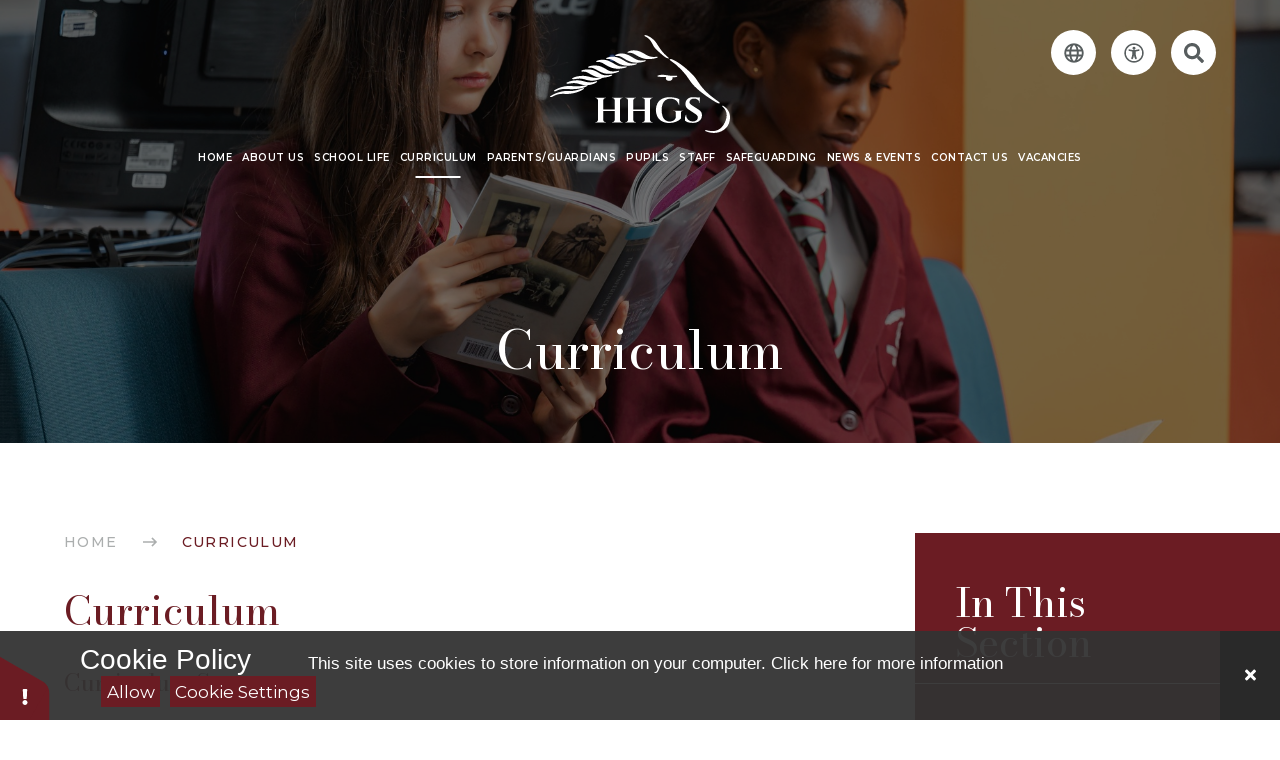

--- FILE ---
content_type: text/html
request_url: https://www.hodgehgs.bham.sch.uk/page/?title=Curriculum&pid=7
body_size: 59698
content:

<!DOCTYPE html>
<!--[if IE 7]><html class="no-ios no-js lte-ie9 lte-ie8 lte-ie7" lang="en" xml:lang="en"><![endif]-->
<!--[if IE 8]><html class="no-ios no-js lte-ie9 lte-ie8"  lang="en" xml:lang="en"><![endif]-->
<!--[if IE 9]><html class="no-ios no-js lte-ie9"  lang="en" xml:lang="en"><![endif]-->
<!--[if !IE]><!--> <html class="no-ios no-js"  lang="en" xml:lang="en"><!--<![endif]-->
	<head>
		<meta http-equiv="X-UA-Compatible" content="IE=edge" />
		<meta http-equiv="content-type" content="text/html; charset=utf-8"/>
		
		<link rel="canonical" href="https://www.hodgehgs.bham.sch.uk/page/?title=Curriculum&amp;pid=7">
		<script>window.FontAwesomeConfig = {showMissingIcons: false};</script><link rel="stylesheet" media="screen" href="/_includes/font-awesome/5.7.1/css/fa-web-font.css?cache=251103">
<script defer src="/_includes/font-awesome/5.7.1/js/fontawesome-all.min.js?cache=251103"></script>
<script defer src="/_includes/font-awesome/5.7.1/js/fa-v4-shims.min.js?cache=251103"></script>

		<title>Hodge Hill Girls School - Curriculum</title>
		
		<style type="text/css">
			:root {
				
				--col-pri: rgb(34, 34, 34);
				
				--col-sec: rgb(136, 136, 136);
				
			}
		</style>
		
<!--[if IE]>
<script>
console = {log:function(){return;}};
</script>
<![endif]-->

<script>
	var boolItemEditDisabled;
	var boolLanguageMode, boolLanguageEditOriginal;
	var boolViewingConnect;
	var boolConnectDashboard;
	var displayRegions = [];
	var intNewFileCount = 0;
	strItemType = "page";
	strSubItemType = "page";

	var featureSupport = {
		tagging: false,
		eventTagging: false
	};
	var boolLoggedIn = false;
boolAdminMode = false;
	var boolSuperUser = false;
strCookieBarStyle = 'bar';
	intParentPageID = "0";
	intCurrentItemID = 7;
	var intCurrentCatID = "";
boolIsHomePage = false;
	boolItemEditDisabled = true;
	boolLanguageEditOriginal=true;
	strCurrentLanguage='en-gb';	strFileAttachmentsUploadLocation = 'bottom';	boolViewingConnect = false;	boolConnectDashboard = false;	var objEditorComponentList = {};

</script>

<script src="/admin/_includes/js/mutation_events.min.js?cache=251103"></script>
<script src="/admin/_includes/js/jquery/jquery.js?cache=251103"></script>
<script src="/admin/_includes/js/jquery/jquery.prefilter.js?cache=251103"></script>
<script src="/admin/_includes/js/jquery/jquery.query.js?cache=251103"></script>
<script src="/admin/_includes/js/jquery/js.cookie.js?cache=251103"></script>
<script src="/_includes/editor/template-javascript.asp?cache=251103"></script>
<script src="/admin/_includes/js/functions/minified/functions.login.new.asp?cache=251103"></script>

  <script>

  </script>
<link href="https://www.hodgehgs.bham.sch.uk/feeds/pages.asp?pid=7&lang=en" rel="alternate" type="application/rss+xml" title="Hodge Hill Girls School - Curriculum - Page Updates"><link href="https://www.hodgehgs.bham.sch.uk/feeds/comments.asp?title=Curriculum&amp;item=page&amp;pid=7" rel="alternate" type="application/rss+xml" title="Hodge Hill Girls School - Curriculum - Page Comments"><link rel="stylesheet" media="screen" href="/_site/css/main.css?cache=251103">


	<meta name="mobile-web-app-capable" content="yes">
	<meta name="apple-mobile-web-app-capable" content="yes">
	<meta name="viewport" content="width=device-width, initial-scale=1, minimum-scale=1, maximum-scale=1">

	<link rel="author" href="/humans.txt">
	<link rel="icon" href="/_site/images/favicons/favicon.ico">
	<link rel="apple-touch-icon" href="/_site/images/favicons/favicon.png">
	<link rel="preconnect" href="https://fonts.googleapis.com">
	<link rel="preconnect" href="https://fonts.gstatic.com" crossorigin>
	<link href="https://fonts.googleapis.com/css2?family=Bodoni+Moda&family=Montserrat:ital,wght@0,400;0,500;0,600;0,700;1,400;1,700&display=swap" rel="stylesheet"> 

	<link rel="stylesheet" href="/_site/css/print.css" type="text/css" media="print">

	<script type="text/javascript">
	var iOS = ( navigator.userAgent.match(/(iPad|iPhone|iPod)/g) ? true : false );
	if (iOS) { $('html').removeClass('no-ios').addClass('ios'); }
	</script>

	<!--[if lt IE 9]>
	<link rel="stylesheet" href="/_site/css/ie.css" type="text/css">
	<![endif]-->
<link rel="stylesheet" media="screen" href="/_includes/css/content-blocks.css?cache=251103">
<link rel="stylesheet" media="screen" href="/_includes/css/cookie-colour.asp?cache=251103">
<link rel="stylesheet" media="screen" href="/_includes/css/cookies.css?cache=251103">
<link rel="stylesheet" media="screen" href="/_includes/css/cookies.advanced.css?cache=251103">
<link rel="stylesheet" media="screen" href="/_includes/css/overlord.css?cache=251103">
<link rel="stylesheet" media="screen" href="/_includes/css/templates.css?cache=251103">
<link rel="stylesheet" media="screen" href="/_site/css/attachments.css?cache=251103">
<link rel="stylesheet" media="screen" href="/_site/css/templates.css?cache=251103">
<style>#print_me { display: none;}</style><script src="/admin/_includes/js/modernizr.js?cache=251103"></script>

        <meta property="og:site_name" content="Hodge Hill Girls School" />
        <meta property="og:title" content="Curriculum" />
        <meta property="og:image" content="https://www.hodgehgs.bham.sch.uk/_site/images/design/thumbnail.jpg" />
        <meta property="og:type" content="website" />
        <meta property="twitter:card" content="summary" />
</head>


    <body>


<div id="print_me"></div>
<div class="mason mason--inner">

	<a name="header" class="header__anchor"></a>

	<!--[if lt IE 9]>
	<div class="browserwarning">You are viewing a basic version of this site. Please upgrade your browser for the full experience.</div>
	<![endif]-->

	
	
	<header class="header">
		<div class="header__inner">
			<a class="logo" href="/">
				<img src="/_site/images/design/logo.svg" alt="Hodge Hill Girls School" />
			</a>
			<nav class="menu">
				<ul class="listreset menu__list"><li class="menu__item menu__item--page_1"><a class="menu__item__link" id="page_1" href="/"><span>Home</span></a><button class="btnreset menu__item__button" data-tab=".menu__item--page_1--expand"><i class="far fa-angle-down"></i></button></li><li class="menu__item menu__item--page_6 menu__item--subitems"><a class="menu__item__link" id="page_6" href="/page/?title=About+Us&amp;pid=6"><span>About Us</span></a><button class="btnreset menu__item__button" data-tab=".menu__item--page_6--expand"><i class="far fa-angle-down"></i></button><ul class="menu__item__sub"><li class="menu__item menu__item--url_2"><a class="menu__item__link" id="url_2" href="/page/?title=About+Us&amp;pid=6"><span>Welcome</span></a><button class="btnreset menu__item__button" data-tab=".menu__item--url_2--expand"><i class="far fa-angle-down"></i></button></li><li class="menu__item menu__item--page_102"><a class="menu__item__link" id="page_102" href="/page/?title=Admissions&amp;pid=102"><span>Admissions</span></a><button class="btnreset menu__item__button" data-tab=".menu__item--page_102--expand"><i class="far fa-angle-down"></i></button></li><li class="menu__item menu__item--page_24"><a class="menu__item__link" id="page_24" href="/page/?title=Term+Dates&amp;pid=24"><span>Term Dates</span></a><button class="btnreset menu__item__button" data-tab=".menu__item--page_24--expand"><i class="far fa-angle-down"></i></button></li><li class="menu__item menu__item--page_15"><a class="menu__item__link" id="page_15" href="/page/?title=School+Values+and+Ethos&amp;pid=15"><span>School Values and Ethos</span></a><button class="btnreset menu__item__button" data-tab=".menu__item--page_15--expand"><i class="far fa-angle-down"></i></button></li><li class="menu__item menu__item--page_26"><a class="menu__item__link" id="page_26" href="/page/?title=Prospectus&amp;pid=26"><span>Prospectus</span></a><button class="btnreset menu__item__button" data-tab=".menu__item--page_26--expand"><i class="far fa-angle-down"></i></button></li><li class="menu__item menu__item--page_16"><a class="menu__item__link" id="page_16" href="/page/?title=Key+Staff+%26amp%3B+Governors&amp;pid=16"><span>Key Staff &amp; Governors</span></a><button class="btnreset menu__item__button" data-tab=".menu__item--page_16--expand"><i class="far fa-angle-down"></i></button></li><li class="menu__item menu__item--page_23"><a class="menu__item__link" id="page_23" href="/page/?title=OFSTED+Reports&amp;pid=23"><span>OFSTED Reports</span></a><button class="btnreset menu__item__button" data-tab=".menu__item--page_23--expand"><i class="far fa-angle-down"></i></button></li><li class="menu__item menu__item--page_123"><a class="menu__item__link" id="page_123" href="/page/?title=Policies&amp;pid=123"><span>Policies</span></a><button class="btnreset menu__item__button" data-tab=".menu__item--page_123--expand"><i class="far fa-angle-down"></i></button></li><li class="menu__item menu__item--page_19"><a class="menu__item__link" id="page_19" href="/page/?title=SEND&amp;pid=19"><span>SEND</span></a><button class="btnreset menu__item__button" data-tab=".menu__item--page_19--expand"><i class="far fa-angle-down"></i></button></li><li class="menu__item menu__item--page_21"><a class="menu__item__link" id="page_21" href="/page/?title=Pupil+Premium&amp;pid=21"><span>Pupil Premium</span></a><button class="btnreset menu__item__button" data-tab=".menu__item--page_21--expand"><i class="far fa-angle-down"></i></button></li><li class="menu__item menu__item--page_58"><a class="menu__item__link" id="page_58" href="/page/?title=Pupil+Destinations&amp;pid=58"><span>Pupil Destinations</span></a><button class="btnreset menu__item__button" data-tab=".menu__item--page_58--expand"><i class="far fa-angle-down"></i></button></li><li class="menu__item menu__item--page_106"><a class="menu__item__link" id="page_106" href="/page/?title=Performance+Measures&amp;pid=106"><span>Performance Measures</span></a><button class="btnreset menu__item__button" data-tab=".menu__item--page_106--expand"><i class="far fa-angle-down"></i></button></li><li class="menu__item menu__item--page_105"><a class="menu__item__link" id="page_105" href="/page/?title=Governor+Information+and+Duties&amp;pid=105"><span>Governor Information and Duties</span></a><button class="btnreset menu__item__button" data-tab=".menu__item--page_105--expand"><i class="far fa-angle-down"></i></button></li></ul></li><li class="menu__item menu__item--page_8 menu__item--subitems"><a class="menu__item__link" id="page_8" href="/page/?title=School+Life&amp;pid=8"><span>School Life</span></a><button class="btnreset menu__item__button" data-tab=".menu__item--page_8--expand"><i class="far fa-angle-down"></i></button><ul class="menu__item__sub"><li class="menu__item menu__item--page_113"><a class="menu__item__link" id="page_113" href="/personaldevelopment"><span>Personal Development</span></a><button class="btnreset menu__item__button" data-tab=".menu__item--page_113--expand"><i class="far fa-angle-down"></i></button></li><li class="menu__item menu__item--page_134"><a class="menu__item__link" id="page_134" href="/schoolattendance"><span>School Attendance</span></a><button class="btnreset menu__item__button" data-tab=".menu__item--page_134--expand"><i class="far fa-angle-down"></i></button></li><li class="menu__item menu__item--page_51"><a class="menu__item__link" id="page_51" href="/schooluniform"><span>School Uniform</span></a><button class="btnreset menu__item__button" data-tab=".menu__item--page_51--expand"><i class="far fa-angle-down"></i></button></li><li class="menu__item menu__item--page_52"><a class="menu__item__link" id="page_52" href="/schoolday"><span>School Day</span></a><button class="btnreset menu__item__button" data-tab=".menu__item--page_52--expand"><i class="far fa-angle-down"></i></button></li><li class="menu__item menu__item--page_53"><a class="menu__item__link" id="page_53" href="/page/?title=Travelling+to+School&amp;pid=53"><span>Travelling to School</span></a><button class="btnreset menu__item__button" data-tab=".menu__item--page_53--expand"><i class="far fa-angle-down"></i></button></li><li class="menu__item menu__item--page_54"><a class="menu__item__link" id="page_54" href="/homework"><span>Homework</span></a><button class="btnreset menu__item__button" data-tab=".menu__item--page_54--expand"><i class="far fa-angle-down"></i></button></li><li class="menu__item menu__item--page_55"><a class="menu__item__link" id="page_55" href="/page/?title=House+System&amp;pid=55"><span>House System</span></a><button class="btnreset menu__item__button" data-tab=".menu__item--page_55--expand"><i class="far fa-angle-down"></i></button></li><li class="menu__item menu__item--page_56"><a class="menu__item__link" id="page_56" href="/page/?title=School+Catering&amp;pid=56"><span>School Catering</span></a><button class="btnreset menu__item__button" data-tab=".menu__item--page_56--expand"><i class="far fa-angle-down"></i></button></li><li class="menu__item menu__item--page_104"><a class="menu__item__link" id="page_104" href="/page/?title=Assembly+Themes+2025%2F2026&amp;pid=104"><span>Assembly Themes 2025/2026</span></a><button class="btnreset menu__item__button" data-tab=".menu__item--page_104--expand"><i class="far fa-angle-down"></i></button></li><li class="menu__item menu__item--page_57"><a class="menu__item__link" id="page_57" href="/page/?title=Extra+Curricular+Activities&amp;pid=57"><span>Extra Curricular Activities</span></a><button class="btnreset menu__item__button" data-tab=".menu__item--page_57--expand"><i class="far fa-angle-down"></i></button></li><li class="menu__item menu__item--page_83"><a class="menu__item__link" id="page_83" href="/page/?title=Helpful+Links&amp;pid=83"><span>Helpful Links</span></a><button class="btnreset menu__item__button" data-tab=".menu__item--page_83--expand"><i class="far fa-angle-down"></i></button></li></ul></li><li class="menu__item menu__item--page_7 menu__item--subitems menu__item--selected menu__item--final"><a class="menu__item__link" id="page_7" href="/page/?title=Curriculum&amp;pid=7"><span>Curriculum</span></a><button class="btnreset menu__item__button" data-tab=".menu__item--page_7--expand"><i class="far fa-angle-down"></i></button><ul class="menu__item__sub"><li class="menu__item menu__item--url_4"><a class="menu__item__link" id="url_4" href="/page/?title=Curriculum&amp;pid=7"><span>Curriculum Statement</span></a><button class="btnreset menu__item__button" data-tab=".menu__item--url_4--expand"><i class="far fa-angle-down"></i></button></li><li class="menu__item menu__item--page_103"><a class="menu__item__link" id="page_103" href="/page/?title=Subject+Information&amp;pid=103"><span>Subject Information</span></a><button class="btnreset menu__item__button" data-tab=".menu__item--page_103--expand"><i class="far fa-angle-down"></i></button></li><li class="menu__item menu__item--page_28"><a class="menu__item__link" id="page_28" href="/page/?title=Exams&amp;pid=28"><span>Exams</span></a><button class="btnreset menu__item__button" data-tab=".menu__item--page_28--expand"><i class="far fa-angle-down"></i></button></li><li class="menu__item menu__item--page_116"><a class="menu__item__link" id="page_116" href="/page/?title=Literacy+%26amp%3B+Reading&amp;pid=116"><span>Literacy &amp; Reading</span></a><button class="btnreset menu__item__button" data-tab=".menu__item--page_116--expand"><i class="far fa-angle-down"></i></button></li><li class="menu__item menu__item--page_119"><a class="menu__item__link" id="page_119" href="/page/?title=Numeracy&amp;pid=119"><span>Numeracy</span></a><button class="btnreset menu__item__button" data-tab=".menu__item--page_119--expand"><i class="far fa-angle-down"></i></button></li><li class="menu__item menu__item--page_33"><a class="menu__item__link" id="page_33" href="/page/?title=English&amp;pid=33"><span>English</span></a><button class="btnreset menu__item__button" data-tab=".menu__item--page_33--expand"><i class="far fa-angle-down"></i></button></li><li class="menu__item menu__item--page_37"><a class="menu__item__link" id="page_37" href="/page/?title=Mathematics&amp;pid=37"><span>Mathematics</span></a><button class="btnreset menu__item__button" data-tab=".menu__item--page_37--expand"><i class="far fa-angle-down"></i></button></li><li class="menu__item menu__item--page_44"><a class="menu__item__link" id="page_44" href="/page/?title=Science&amp;pid=44"><span>Science</span></a><button class="btnreset menu__item__button" data-tab=".menu__item--page_44--expand"><i class="far fa-angle-down"></i></button></li><li class="menu__item menu__item--page_38"><a class="menu__item__link" id="page_38" href="/page/?title=Modern+Foreign+Languages&amp;pid=38"><span>Modern Foreign Languages</span></a><button class="btnreset menu__item__button" data-tab=".menu__item--page_38--expand"><i class="far fa-angle-down"></i></button></li><li class="menu__item menu__item--page_43"><a class="menu__item__link" id="page_43" href="/page/?title=Religious+Studies&amp;pid=43"><span>Religious Studies</span></a><button class="btnreset menu__item__button" data-tab=".menu__item--page_43--expand"><i class="far fa-angle-down"></i></button></li><li class="menu__item menu__item--page_36"><a class="menu__item__link" id="page_36" href="/page/?title=History&amp;pid=36"><span>History</span></a><button class="btnreset menu__item__button" data-tab=".menu__item--page_36--expand"><i class="far fa-angle-down"></i></button></li><li class="menu__item menu__item--page_34"><a class="menu__item__link" id="page_34" href="/page/?title=Geography&amp;pid=34"><span>Geography</span></a><button class="btnreset menu__item__button" data-tab=".menu__item--page_34--expand"><i class="far fa-angle-down"></i></button></li><li class="menu__item menu__item--page_29"><a class="menu__item__link" id="page_29" href="/page/?title=Art&amp;pid=29"><span>Art</span></a><button class="btnreset menu__item__button" data-tab=".menu__item--page_29--expand"><i class="far fa-angle-down"></i></button></li><li class="menu__item menu__item--page_30"><a class="menu__item__link" id="page_30" href="/page/?title=Business+Studies&amp;pid=30"><span>Business Studies</span></a><button class="btnreset menu__item__button" data-tab=".menu__item--page_30--expand"><i class="far fa-angle-down"></i></button></li><li class="menu__item menu__item--page_31"><a class="menu__item__link" id="page_31" href="/page/?title=Citizenship&amp;pid=31"><span>Citizenship</span></a><button class="btnreset menu__item__button" data-tab=".menu__item--page_31--expand"><i class="far fa-angle-down"></i></button></li><li class="menu__item menu__item--page_32"><a class="menu__item__link" id="page_32" href="/page/?title=Drama&amp;pid=32"><span>Drama</span></a><button class="btnreset menu__item__button" data-tab=".menu__item--page_32--expand"><i class="far fa-angle-down"></i></button></li><li class="menu__item menu__item--page_35"><a class="menu__item__link" id="page_35" href="/page/?title=Health+%26amp%3B+Social+Care&amp;pid=35"><span>Health &amp; Social Care</span></a><button class="btnreset menu__item__button" data-tab=".menu__item--page_35--expand"><i class="far fa-angle-down"></i></button></li><li class="menu__item menu__item--page_39"><a class="menu__item__link" id="page_39" href="/page/?title=Music&amp;pid=39"><span>Music</span></a><button class="btnreset menu__item__button" data-tab=".menu__item--page_39--expand"><i class="far fa-angle-down"></i></button></li><li class="menu__item menu__item--page_40"><a class="menu__item__link" id="page_40" href="/page/?title=Photography&amp;pid=40"><span>Photography</span></a><button class="btnreset menu__item__button" data-tab=".menu__item--page_40--expand"><i class="far fa-angle-down"></i></button></li><li class="menu__item menu__item--page_41"><a class="menu__item__link" id="page_41" href="/page/?title=Physical+Education&amp;pid=41"><span>Physical Education</span></a><button class="btnreset menu__item__button" data-tab=".menu__item--page_41--expand"><i class="far fa-angle-down"></i></button></li><li class="menu__item menu__item--page_42"><a class="menu__item__link" id="page_42" href="/page/?title=Product+Design&amp;pid=42"><span>Product Design</span></a><button class="btnreset menu__item__button" data-tab=".menu__item--page_42--expand"><i class="far fa-angle-down"></i></button></li><li class="menu__item menu__item--page_48"><a class="menu__item__link" id="page_48" href="/page/?title=Computer+Studies&amp;pid=48"><span>Computer Studies</span></a><button class="btnreset menu__item__button" data-tab=".menu__item--page_48--expand"><i class="far fa-angle-down"></i></button></li><li class="menu__item menu__item--page_49"><a class="menu__item__link" id="page_49" href="/page/?title=Food&amp;pid=49"><span>Food</span></a><button class="btnreset menu__item__button" data-tab=".menu__item--page_49--expand"><i class="far fa-angle-down"></i></button></li><li class="menu__item menu__item--page_50"><a class="menu__item__link" id="page_50" href="/page/?title=PSHE&amp;pid=50"><span>PSHE</span></a><button class="btnreset menu__item__button" data-tab=".menu__item--page_50--expand"><i class="far fa-angle-down"></i></button></li></ul></li><li class="menu__item menu__item--page_9 menu__item--subitems"><a class="menu__item__link" id="page_9" href="/page/?title=Parents%2FGuardians&amp;pid=9"><span>Parents/Guardians</span></a><button class="btnreset menu__item__button" data-tab=".menu__item--page_9--expand"><i class="far fa-angle-down"></i></button><ul class="menu__item__sub"><li class="menu__item menu__item--page_112"><a class="menu__item__link" id="page_112" href="/page/?title=Apply+for+Free+School+Meals&amp;pid=112"><span>Apply for Free School Meals</span></a><button class="btnreset menu__item__button" data-tab=".menu__item--page_112--expand"><i class="far fa-angle-down"></i></button></li><li class="menu__item menu__item--page_132"><a class="menu__item__link" id="page_132" href="/page/?title=School+Cloud+Parents+Evening+Platform&amp;pid=132"><span>School Cloud Parents Evening Platform</span></a><button class="btnreset menu__item__button" data-tab=".menu__item--page_132--expand"><i class="far fa-angle-down"></i></button></li><li class="menu__item menu__item--page_124"><a class="menu__item__link" id="page_124" href="/page/?title=Parent+Information+Booklet&amp;pid=124"><span>Parent Information Booklet</span></a><button class="btnreset menu__item__button" data-tab=".menu__item--page_124--expand"><i class="far fa-angle-down"></i></button></li><li class="menu__item menu__item--page_110"><a class="menu__item__link" id="page_110" href="/page/?title=Resources+for+Parents&amp;pid=110"><span>Resources for Parents</span></a><button class="btnreset menu__item__button" data-tab=".menu__item--page_110--expand"><i class="far fa-angle-down"></i></button></li><li class="menu__item menu__item--page_72"><a class="menu__item__link" id="page_72" href="/page/?title=Helpful+Links&amp;pid=72"><span>Helpful Links</span></a><button class="btnreset menu__item__button" data-tab=".menu__item--page_72--expand"><i class="far fa-angle-down"></i></button></li><li class="menu__item menu__item--page_74"><a class="menu__item__link" id="page_74" href="/page/?title=Parent+Pay&amp;pid=74"><span>Parent Pay</span></a><button class="btnreset menu__item__button" data-tab=".menu__item--page_74--expand"><i class="far fa-angle-down"></i></button></li></ul></li><li class="menu__item menu__item--page_10 menu__item--subitems"><a class="menu__item__link" id="page_10" href="/page/?title=Pupils&amp;pid=10"><span>Pupils</span></a><button class="btnreset menu__item__button" data-tab=".menu__item--page_10--expand"><i class="far fa-angle-down"></i></button><ul class="menu__item__sub"><li class="menu__item menu__item--url_19"><a class="menu__item__link" id="url_19" href="https://hodgehgs.sharepoint.com/sites/PupilLearningHub" target="_blank" rel="external"><span>Pupil Learning Hub</span></a><button class="btnreset menu__item__button" data-tab=".menu__item--url_19--expand"><i class="far fa-angle-down"></i></button></li><li class="menu__item menu__item--url_5"><a class="menu__item__link" id="url_5" href="https://www.classcharts.com/student/login" target="_blank" rel="external"><span>ClassCharts Login</span></a><button class="btnreset menu__item__button" data-tab=".menu__item--url_5--expand"><i class="far fa-angle-down"></i></button></li><li class="menu__item menu__item--page_75"><a class="menu__item__link" id="page_75" href="/page/?title=Pupil+Wellbeing&amp;pid=75"><span>Pupil Wellbeing</span></a><button class="btnreset menu__item__button" data-tab=".menu__item--page_75--expand"><i class="far fa-angle-down"></i></button></li><li class="menu__item menu__item--page_118"><a class="menu__item__link" id="page_118" href="/page/?title=Careers&amp;pid=118"><span>Careers</span></a><button class="btnreset menu__item__button" data-tab=".menu__item--page_118--expand"><i class="far fa-angle-down"></i></button></li><li class="menu__item menu__item--page_107"><a class="menu__item__link" id="page_107" href="/page/?title=Online+Safety&amp;pid=107"><span>Online Safety</span></a><button class="btnreset menu__item__button" data-tab=".menu__item--page_107--expand"><i class="far fa-angle-down"></i></button></li><li class="menu__item menu__item--page_117"><a class="menu__item__link" id="page_117" href="/page/?title=Pupil+Learning+Platforms&amp;pid=117"><span>Pupil Learning Platforms</span></a><button class="btnreset menu__item__button" data-tab=".menu__item--page_117--expand"><i class="far fa-angle-down"></i></button></li></ul></li><li class="menu__item menu__item--page_11 menu__item--subitems"><a class="menu__item__link" id="page_11" href="/page/?title=Staff&amp;pid=11"><span>Staff</span></a><button class="btnreset menu__item__button" data-tab=".menu__item--page_11--expand"><i class="far fa-angle-down"></i></button><ul class="menu__item__sub"><li class="menu__item menu__item--url_8"><a class="menu__item__link" id="url_8" href="https://www.classcharts.com/" target="_blank" rel="external"><span>Class Charts</span></a><button class="btnreset menu__item__button" data-tab=".menu__item--url_8--expand"><i class="far fa-angle-down"></i></button></li><li class="menu__item menu__item--url_9"><a class="menu__item__link" id="url_9" href="https://members.gcsepod.com/login?redirect_to=https://members.gcsepod.com/%20" target="_blank" rel="external"><span>GCSE Pod</span></a><button class="btnreset menu__item__button" data-tab=".menu__item--url_9--expand"><i class="far fa-angle-down"></i></button></li><li class="menu__item menu__item--url_6"><a class="menu__item__link" id="url_6" href="https://hodgehgs.sharepoint.com/sites/StaffHUB" target="_blank" rel="external"><span>HHGS Staff Portal</span></a><button class="btnreset menu__item__button" data-tab=".menu__item--url_6--expand"><i class="far fa-angle-down"></i></button></li><li class="menu__item menu__item--url_10"><a class="menu__item__link" id="url_10" href="https://hap.hodgehgs.bham.sch.uk/HAP/login.aspx?ReturnUrl=/HAP/myfiles" target="_blank" rel="external"><span>Home Access Plus (School Drives)</span></a><button class="btnreset menu__item__button" data-tab=".menu__item--url_10--expand"><i class="far fa-angle-down"></i></button></li><li class="menu__item menu__item--url_15"><a class="menu__item__link" id="url_15" href="https://outlook.office.com/mail/" target="_blank" rel="external"><span>Office 365 Email</span></a><button class="btnreset menu__item__button" data-tab=".menu__item--url_15--expand"><i class="far fa-angle-down"></i></button></li><li class="menu__item menu__item--url_13"><a class="menu__item__link" id="url_13" href="https://secure.schoolbooking.com/hodgehgs" target="_blank" rel="external"><span>Room and Resource Booking</span></a><button class="btnreset menu__item__button" data-tab=".menu__item--url_13--expand"><i class="far fa-angle-down"></i></button></li><li class="menu__item menu__item--url_12"><a class="menu__item__link" id="url_12" href="https://vdi.hodgehgs.bham.sch.uk/RDWeb/Pages/en-US/login.aspx?ReturnUrl=/RDWeb/Pages/en-US/Default.aspx" target="_blank" rel="external"><span>SIMS Remote Access Service</span></a><button class="btnreset menu__item__button" data-tab=".menu__item--url_12--expand"><i class="far fa-angle-down"></i></button></li><li class="menu__item menu__item--url_11"><a class="menu__item__link" id="url_11" href="https://www.sisraanalytics.co.uk/Account/Login?ReturnUrl=%2f" target="_blank" rel="external"><span>SISRA Analytics</span></a><button class="btnreset menu__item__button" data-tab=".menu__item--url_11--expand"><i class="far fa-angle-down"></i></button></li></ul></li><li class="menu__item menu__item--page_100"><a class="menu__item__link" id="page_100" href="/safeguarding"><span>Safeguarding</span></a><button class="btnreset menu__item__button" data-tab=".menu__item--page_100--expand"><i class="far fa-angle-down"></i></button></li><li class="menu__item menu__item--page_3 menu__item--subitems"><a class="menu__item__link" id="page_3" href="/page/?title=News+%26amp%3B+Events&amp;pid=3"><span>News &amp; Events</span></a><button class="btnreset menu__item__button" data-tab=".menu__item--page_3--expand"><i class="far fa-angle-down"></i></button><ul class="menu__item__sub"><li class="menu__item menu__item--page_64"><a class="menu__item__link" id="page_64" href="/page/?title=School+Newsletter&amp;pid=64"><span>School Newsletter</span></a><button class="btnreset menu__item__button" data-tab=".menu__item--page_64--expand"><i class="far fa-angle-down"></i></button></li><li class="menu__item menu__item--url_3"><a class="menu__item__link" id="url_3" href="/calendar/?calid=2,1,3,4,5,6&amp;pid=3&amp;viewid=3"><span>School Calendar</span></a><button class="btnreset menu__item__button" data-tab=".menu__item--url_3--expand"><i class="far fa-angle-down"></i></button></li><li class="menu__item menu__item--page_101"><a class="menu__item__link" id="page_101" href="/page/?title=School+Bulletin&amp;pid=101"><span>School Bulletin</span></a><button class="btnreset menu__item__button" data-tab=".menu__item--page_101--expand"><i class="far fa-angle-down"></i></button></li><li class="menu__item menu__item--page_109"><a class="menu__item__link" id="page_109" href="/page/?title=School+Letters&amp;pid=109"><span>School Letters</span></a><button class="btnreset menu__item__button" data-tab=".menu__item--page_109--expand"><i class="far fa-angle-down"></i></button></li></ul></li><li class="menu__item menu__item--page_2"><a class="menu__item__link" id="page_2" href="/page/?title=Contact+Us&amp;pid=2"><span>Contact Us</span></a><button class="btnreset menu__item__button" data-tab=".menu__item--page_2--expand"><i class="far fa-angle-down"></i></button></li><li class="menu__item menu__item--page_12"><a class="menu__item__link" id="page_12" href="/page/?title=Vacancies&amp;pid=12"><span>Vacancies</span></a><button class="btnreset menu__item__button" data-tab=".menu__item--page_12--expand"><i class="far fa-angle-down"></i></button></li></ul>
				<div class="menu__extra">
					<div class="menu__translate"><button class="btnreset menu__translate__btn" data-toggle=".mason--translate" data-remove=".mason--access" title="Translate"><i class="far fa-globe"></i></button><div class="menu__translate__dropdown"><div class="menu__translate__container" id="g_translate"></div><script src="//translate.google.com/translate_a/element.js?cb=googleTranslate"></script><script>function googleTranslate() {new google.translate.TranslateElement({pageLanguage: 'en',layout: google.translate.TranslateElement}, 'g_translate');}</script></div></div>
					<div class="menu__access">
						<button class="btnreset menu__access__btn" data-toggle=".mason--access" data-remove=".mason--translate" title="Accessibility"><i class="far fa-universal-access"></i></button>
						<div class="ocular menu__access__container"></div>
					</div>
					<form class="menu__search" method="post" action="/search/default.asp?pid=0">
						<input class="inputreset" type="text" name="searchValue" placeholder="Search" />
						<button class="btnreset" type="submit" name="Search"><i class="fas fa-search"></i></button>
					</form>
				</div>
			</nav>
			<button class="btnreset menu__btn" data-toggle=".mason--menu">			
				<span class="far fa-bars menu__btn__text menu__btn__text--open"></span>
				<span class="far fa-times menu__btn__text menu__btn__text--close"></span>
			</button>
		</div>
	</header>

	
	<section class="hero">
		<div class="hero__ratio">
			<div class="cover hero__inner">
				<ul class="listreset hero__slideshow" data-parallax="top" data-watch=".hero" data-multiplier="0.5"><li class="hero__slideshow__item"><div class="hero__slideshow__item__img" data-img="/_site/data/files/images/slideshow/13EF0D4418F54D40900C1F668F6EA54A.jpg" data-animation="fade"></div></li><li class="hero__slideshow__item"><div class="hero__slideshow__item__img" data-img="/_site/data/files/images/slideshow/1761F3A00134B48C22D4EC125DCAD42F.jpg" data-animation="fade"></div></li><li class="hero__slideshow__item"><div class="hero__slideshow__item__img" data-img="/_site/data/files/images/slideshow/317C24346345CB6BE599260810C8777B.jpg" data-animation="fade"></div></li><li class="hero__slideshow__item"><div class="hero__slideshow__item__img" data-img="/_site/data/files/images/slideshow/58794CCE3485E4D6C8D00288850B3BB9.jpg" data-animation="fade"></div></li><li class="hero__slideshow__item"><div class="hero__slideshow__item__img" data-img="/_site/data/files/images/slideshow/64AC74C1ACE46589B38F89C6AD31D8E8.jpg" data-animation="fade"></div></li><li class="hero__slideshow__item"><div class="hero__slideshow__item__img" data-img="/_site/data/files/images/slideshow/ADD80C93FB478CF02AC27C86AB054D2E.jpg" data-animation="fade"></div></li><li class="hero__slideshow__item"><div class="hero__slideshow__item__img" data-img="/_site/data/files/images/slideshow/C6C4ADB1156A7FAFEEC10C98E04F0C4C.jpg" data-animation="fade"></div></li><li class="hero__slideshow__item"><div class="hero__slideshow__item__img" data-img="/_site/data/files/images/slideshow/E76B763E15AFC01E3FB798BEC8536B8E.jpg" data-animation="fade"></div></li></ul>
					<div class="hero__overlay">
						<h2 class="hero__title">Curriculum</h2>
					</div>
				
			</div>
		</div>
	</section>
	
	<main class="main">
		<div class="content content--page"><ul class="content__path"><li class="content__path__item content__path__item--page_1"><a class="content__path__item__link" href="/">Home</a><span class="far fa-long-arrow-right content__path__item__sep"></span></li><li class="content__path__item content__path__item--page_7 content__path__item--selected content__path__item--final"><a class="content__path__item__link" href="/page/?title=Curriculum&amp;pid=7">Curriculum</a><span class="far fa-long-arrow-right content__path__item__sep"></span></li></ul><h1 class="content__title" id="itemTitle">Curriculum</h1>
			<div class="content__region"><h2>Curriculum Statement</h2>

<p>Education should help students respond to the opportunities and challenges of the rapidly changing world in which we live and work. In particular, they need to be prepared as individual citizens, to respond to the changing pattern of work and leisure, the expansion of communication systems and the increasingly global nature of our world.</p>

<p>In this context we have developed a balanced curriculum framework which allows a flexible but coherent approach to study for all pupils. We are committed to raising the achievements, attainments and aspirations of everyone in our school community and address equal opportunities by carefully considering the diverse needs for our young women with regard to ability and cultural background.</p>

<p>The core purpose of Secondary Education is to enable young people to learn and achieve. We work with determination to ensure that literacy, numeracy, Information Communication Technology and thinking skills progress from Primary School and are integrated into the basic skills&#39; curriculum for all students. Curriculum extension and enrichment are key elements of the opportunities offered within the day and in Out of Hours Clubs and Teams. &nbsp;&nbsp;</p>

<p>We have high expectations for our students, which are clearly communicated through our monitoring and target setting processes. Regular individual and group reviews and assessments provide information regarding progress and help us to review together what is learnt and taught, and provide intervention should this be necessary. Pupil progress is reviewed on a regular basis throughout the academic year. &nbsp;</p>

<p>The timetable is based on 25 lessons each week; this means that there are 5 lessons of 1 hour each day, and an opportunity for form period, assembly and other meetings.&nbsp; &nbsp;</p>

<p>&nbsp;</p>

<p><strong>Curriculum lead: Mrs D Wildig</strong></p>

<p>Mrs Wildig is responsible for the&nbsp;delivery of the school curriculum.&nbsp;</p>

<p>She can be contacted on:</p>

<p><strong>Telephone:</strong>&nbsp;0121 464 3094</p>

<p><strong>Email: </strong>d.wildig@hodgehgs.bham.sch.uk</p>

<p>&nbsp;</p>

<div class="template template--accordion">
<h2 class="template--accordion__title">Cross Curricular Themes</h2>

<div class="template--accordion__container" data-tabu="">
<p>There are themes which are embedded in the school&#39;s curriculum and taught through the full range of subjects including form time, Personal, Social, Health and Citizenship Education.&nbsp; These include: &nbsp;</p>

<ul>
	<li>Careers Enterprise Work Related Learning &nbsp;</li>
	<li>Citizenship &nbsp;</li>
	<li>Study Skills &nbsp;</li>
</ul>

<p>Throughout the year pupils take part in a wide variety of enrichment opportunities, each carefully selected to support students personal and academic development.</p>
</div>
</div>

<div class="template template--accordion">
<h2 class="template--accordion__title">Healthy Relationships Programme</h2>

<div class="template--accordion__container" data-tabu="">
<p>In PSHE, each year group study a unit about healthy relationships, which concentrates upon Personal Relationships rather than physical processes. The parental right of withdrawal from the Healthy Relationship Programme extends to all pupils. However, as the school takes great care to prepare a complete &quot;life skills&quot; programme extending through the PSHE lesson, we very much hope that this right of withdrawal by a parent or Carer will not be exercised. (Sex education in Science is part of the national curriculum and therefore compulsory). &nbsp;</p>
</div>
</div>

<div class="template template--accordion">
<h2 class="template--accordion__title">Collective Worship</h2>

<div class="template--accordion__container" data-tabu="">
<p>By the age of sixteen we expect all our leavers will have developed confidence in their own ability, pride in their own achievements and the achievements of others and a love of learning which will continue throughout their lives. &nbsp;</p>

<p>Underpinning the taught curriculum is the development of social, moral and spiritual learning and values. These are defined in the school Code of Conduct, and reinforced across curricular and additional curricular activities, and through a range of teaching and learning styles. Students follow the subjects of the National Curriculum, together with appropriate accredited courses. A wide range of additional support is offered for students who experience any barriers to learning, through our entitlement team. Our home liaison staff are always available to talk with parents and carers, and many opportunities exist to extend and enrich the experiences for all students within and beyond the taught day.&nbsp; &nbsp;</p>

<p>Whole School collective worship according to the regulations laid down in the 1988 and 1993 Education Acts takes place each day of the week. These regulations define collective worship as worship of a broadly Christian character which reflects the broad traditions of Christian belief. They also allow for us to provide acts of worship which are in the tradition of Islam and other faiths, provided the majority of acts of worship over a term are mainly of a Christian character. Our collective worship also follows the regulations in being appropriate to the family background, age and aptitude of our pupils. Time and space are given for reflection on the target for the week, which will contribute to the National Curriculum cross-curricular themes linking our Collective Worship to our PSHE programme. In this way the school is able to devote valuable time to such crucial issues as Citizenship, the Environment, Careers Education, Health Education and Enterprise Education. Any parent who, on the basis of religious grounds, wishes to withdraw their daughter from either Religious Education or Collective Worship, should write to the Headteacher who will make the necessary arrangements. &nbsp;</p>
</div>
</div>

<div class="template template--accordion">
<h2 class="template--accordion__title">Spiritual, Moral, Social and Cultural Development&nbsp; &nbsp;</h2>

<div class="template--accordion__container" data-tabu="">
<p>All maintained schools are required under the 1993 Regulations to include in their prospectus information about the ethos of the school, which underpins pupils&#39; spiritual, moral, cultural and social development.&nbsp; &nbsp;</p>

<p>We believe that spiritual and moral development is fundamental to the whole educational experience, and we strive to harness the diversity of faiths and beliefs within the school population of our consideration of spiritual and moral issues. &nbsp;</p>

<p>Through the ethos of the school, collective worship and assembly time, the personal support system, the teaching of Religious Education and the National Curriculum we endeavour to convey to our pupils principles and values which reinforce the difference between right and wrong, good and evil, together with an understanding of the reasons for the difference. We emphasise the importance of telling the truth, keeping promises, respecting the rights and property of others, acting considerately towards others, helping others less fortunate than ourselves and taking responsibility for our own actions. We reject bullying, deceit, cruelty, irresponsibility and dishonesty. &nbsp;</p>

<p>By offering pupils opportunities to contemplate and to ask questions about the meaning and purpose of life, we strive to increase their spiritual awareness and help them towards a better understanding of themselves and a clearer perception of the value and importance of relationships with other people.</p>
</div>
</div>
			</div>
			
		</div>
		
		<nav class="subnav">
			<h2 class="subnav__title">In This Section</h2>
			<ul class="subnav__list"><li class="subnav__list__item subnav__list__item--url_4"><a class="subnav__list__item__link" id="url_4" href="/page/?title=Curriculum&amp;pid=7"><span>Curriculum Statement</span></a></li><li class="subnav__list__item subnav__list__item--page_103"><a class="subnav__list__item__link" id="page_103" href="/page/?title=Subject+Information&amp;pid=103"><span>Subject Information</span></a></li><li class="subnav__list__item subnav__list__item--page_28"><a class="subnav__list__item__link" id="page_28" href="/page/?title=Exams&amp;pid=28"><span>Exams</span></a></li><li class="subnav__list__item subnav__list__item--page_116"><a class="subnav__list__item__link" id="page_116" href="/page/?title=Literacy+%26amp%3B+Reading&amp;pid=116"><span>Literacy &amp; Reading</span></a></li><li class="subnav__list__item subnav__list__item--page_119"><a class="subnav__list__item__link" id="page_119" href="/page/?title=Numeracy&amp;pid=119"><span>Numeracy</span></a></li><li class="subnav__list__item subnav__list__item--page_33"><a class="subnav__list__item__link" id="page_33" href="/page/?title=English&amp;pid=33"><span>English</span></a></li><li class="subnav__list__item subnav__list__item--page_37"><a class="subnav__list__item__link" id="page_37" href="/page/?title=Mathematics&amp;pid=37"><span>Mathematics</span></a></li><li class="subnav__list__item subnav__list__item--page_44"><a class="subnav__list__item__link" id="page_44" href="/page/?title=Science&amp;pid=44"><span>Science</span></a></li><li class="subnav__list__item subnav__list__item--page_38"><a class="subnav__list__item__link" id="page_38" href="/page/?title=Modern+Foreign+Languages&amp;pid=38"><span>Modern Foreign Languages</span></a></li><li class="subnav__list__item subnav__list__item--page_43"><a class="subnav__list__item__link" id="page_43" href="/page/?title=Religious+Studies&amp;pid=43"><span>Religious Studies</span></a></li><li class="subnav__list__item subnav__list__item--page_36"><a class="subnav__list__item__link" id="page_36" href="/page/?title=History&amp;pid=36"><span>History</span></a></li><li class="subnav__list__item subnav__list__item--page_34"><a class="subnav__list__item__link" id="page_34" href="/page/?title=Geography&amp;pid=34"><span>Geography</span></a></li><li class="subnav__list__item subnav__list__item--page_29"><a class="subnav__list__item__link" id="page_29" href="/page/?title=Art&amp;pid=29"><span>Art</span></a></li><li class="subnav__list__item subnav__list__item--page_30"><a class="subnav__list__item__link" id="page_30" href="/page/?title=Business+Studies&amp;pid=30"><span>Business Studies</span></a></li><li class="subnav__list__item subnav__list__item--page_31"><a class="subnav__list__item__link" id="page_31" href="/page/?title=Citizenship&amp;pid=31"><span>Citizenship</span></a></li><li class="subnav__list__item subnav__list__item--page_32"><a class="subnav__list__item__link" id="page_32" href="/page/?title=Drama&amp;pid=32"><span>Drama</span></a></li><li class="subnav__list__item subnav__list__item--page_35"><a class="subnav__list__item__link" id="page_35" href="/page/?title=Health+%26amp%3B+Social+Care&amp;pid=35"><span>Health &amp; Social Care</span></a></li><li class="subnav__list__item subnav__list__item--page_39"><a class="subnav__list__item__link" id="page_39" href="/page/?title=Music&amp;pid=39"><span>Music</span></a></li><li class="subnav__list__item subnav__list__item--page_40"><a class="subnav__list__item__link" id="page_40" href="/page/?title=Photography&amp;pid=40"><span>Photography</span></a></li><li class="subnav__list__item subnav__list__item--page_41"><a class="subnav__list__item__link" id="page_41" href="/page/?title=Physical+Education&amp;pid=41"><span>Physical Education</span></a></li><li class="subnav__list__item subnav__list__item--page_42"><a class="subnav__list__item__link" id="page_42" href="/page/?title=Product+Design&amp;pid=42"><span>Product Design</span></a></li><li class="subnav__list__item subnav__list__item--page_48"><a class="subnav__list__item__link" id="page_48" href="/page/?title=Computer+Studies&amp;pid=48"><span>Computer Studies</span></a></li><li class="subnav__list__item subnav__list__item--page_49"><a class="subnav__list__item__link" id="page_49" href="/page/?title=Food&amp;pid=49"><span>Food</span></a></li><li class="subnav__list__item subnav__list__item--page_50"><a class="subnav__list__item__link" id="page_50" href="/page/?title=PSHE&amp;pid=50"><span>PSHE</span></a></li></ul>
		</nav>
		
		<div class="main__watermark"><img src="/_site/images/design/watermark.svg" alt="" /></div>
	</main>
	

<script type="text/javascript">
	function lazyLoadPopImage(elem) {
		var $this = $(elem),
			defImageContainer = $this.find('[data-image]')
		if (defImageContainer.length) {
			var imageSource = defImageContainer.data('image').replace(/\s/g, '%20');
			var tmpImg = new Image()
			tmpImg.src = imageSource;	
			$(tmpImg).on('load', function() {
				defImageContainer.append(tmpImg)
				defImageContainer.removeAttr("data-image")
			})	
		}		
	};	

	var defaultPopup = $('.default__pop__container__cycle'),
		cycleLoadedCount = 1

	defaultPopup.on('cycle-post-initialize', function(event, optionHash) {				
		lazyLoadPopImage('.popup__item.cycle-slide-active');			
	});

	var cycleLoaded = setInterval(function() {  		
		if ($.fn.cycle || cycleLoadedCount == 30) {	      
			popCycle()
			clearInterval(cycleLoaded);
		}
			cycleLoadedCount++
	}, 300)

	function popCycle() {
		if ($.fn.cycle) {
			defaultPopup.addClass("cycle--loaded")
			defaultPopup.cycle({
				speed: 400,
				timeout: 0,
				fx: 'fade',
				slides: '> div',
				autoHeight: 'calc',
				prev: '.default__pop__button--prev',
				next: '.default__pop__button--next',
				pager: '.default__pop__pager',
				allowWrap: false,
				pagerTemplate: "<span></span>"
			});
			defaultPopup.on('cycle-before', function(event, optionHash, outgoingSlideEl, incomingSlideEl, forwardFlag) {	
				lazyLoadPopImage(incomingSlideEl)
			});

		} else {
			$('.default__pop__container').remove()
		}	
	}	

</script>

	<section class="contact">
		<div class="contact__map" data-lazy="/_site/images/design/map.jpg"><div class="cover lazy__load__img"></div></div>
		<div class="contact__info">
			<p class="contact__info__item"><span><i class="fas fa-map-marker"></i></span>Hodge Hill Girls School<br>Bromford Road<br>Birmingham<br>B36 8EY</p>
			<p class="contact__info__item"><span><i class="fas fa-phone"></i></span><a href="tel:01214643094">0121 464 3094</a></p>
			<div class="button__link button__link--alt"><a href="mailto:enquiry@hodgehgs.bham.sch.uk">Send us an email</a></div>
		</div>
	</section>    
	 
	<section class="awards-section">
		<ul class="reset__ul awards__list container"><li class="awards__item"><a href="https://reports.ofsted.gov.uk/provider/23/103483"><img src="/_site/data/files/images/awards-footer/D87C8547EBA0108EA2D08E4C2B57B6AE.jpg"></a></li><li class="awards__item"><a href=""><img src="/_site/data/files/images/awards-footer/DA44A9D2808E9609EAA839331DDF2AF3.jpg"></a></li><li class="awards__item"><a href=""><img src="/_site/data/files/images/awards-footer/02FAB046334ACB39AE8FB77A0D0C17AE.jpg"></a></li><li class="awards__item"><a href=""><img src="/_site/data/files/images/awards-footer/841BEEEBDD77F7AE55C53B6B8000AB6C.png"></a></li><//ul>
	</section>
		
	<footer class="footer">
		<div class="footer__inner">
			<p class="footer__text">&copy; 2025&nbsp;Hodge Hill Girls School<span class="footer__seperator"></span>School Website Design by <a rel="nofollow" target="_blank" href="https://websites.junipereducation.org/"> e4education</a><span class="footer__seperator"></span><a href="https://www.hodgehgs.bham.sch.uk/accessibility.asp?level=high-vis&amp;item=page_7" title="This link will display the current page in high visibility mode, suitable for screen reader software">High Visibility Version</a><span class="footer__seperator"><a href="https://www.hodgehgs.bham.sch.uk/accessibility-statement/">Accessibility Statement</a><span class="footer__seperator"></span><a href="https://www.hodgehgs.bham.sch.uk/sitemap/">Sitemap</a><span class="footer__seperator"></span><a href="/privacy-cookies/">Privacy Policy</a><span class="footer__seperator"></span><a href="#" id="cookie_settings" role="button" title="Cookie Settings" aria-label="Cookie Settings">Cookie Settings</a>
<script>
	$(document).ready(function() {
		$('#cookie_settings').on('click', function(event) { 
			event.preventDefault();
			$('.cookie_information__icon').trigger('click');
		});
	}); 
</script></p>
		</div>
	</footer>

	 

</div>

<script src="/admin/_includes/js/functions/minified/functions.dialog.js?cache=251103"></script>
<div class="cookie_information cookie_information--bar cookie_information--bottom cookie_information--left cookie_information--active"> <div class="cookie_information__icon_container "> <div class="cookie_information__icon " title="Cookie Settings"><i class="fa fa-exclamation"></i></div> <div class="cookie_information__hex "></div> </div> <div class="cookie_information__inner"> <div class="cookie_information__hex cookie_information__hex--large"></div> <div class="cookie_information__info"> <span class="cookie_information_heading">Cookie Policy</span> <article>This site uses cookies to store information on your computer. <a href="/privacy-cookies" title="See cookie policy">Click here for more information</a><div class="cookie_information__buttons"><button class="cookie_information__button " data-type="allow" title="Allow" aria-label="Allow">Allow</button><button class="cookie_information__button " data-type="settings" title="Cookie Settings" aria-label="Cookie Settings">Cookie Settings</button></div></article> </div> <button class="cookie_information__close"><i class="fa fa-times" ria-hidden="true"></i></button> </div></div>

<script>
    var strDialogTitle = 'Cookie Settings',
        strDialogSaveButton = 'Save',
        strDialogRevokeButton = 'Revoke';

    $(document).ready(function(){
        $('.cookie_information__icon, .cookie_information__close').on('click', function() {
            $('.cookie_information').toggleClass('cookie_information--active');
        });

        if ($.cookie.allowed()) {
            $('.cookie_information__icon_container').addClass('cookie_information__icon_container--hidden');
            $('.cookie_information').removeClass('cookie_information--active');
        }

        $(document).on('click', '.cookie_information__button', function() {
            var strType = $(this).data('type');
            if (strType === 'settings') {
                openCookieSettings();
            } else {
                saveCookiePreferences(strType, '');
            }
        });
        if (!$('.cookie_ui').length) {
            $('body').append($('<div>', {
                class: 'cookie_ui'
            }));
        }

        var openCookieSettings = function() {
            $('body').e4eDialog({
                diagTitle: strDialogTitle,
                contentClass: 'clublist--add',
                width: '500px',
                height: '90%',
                source: '/privacy-cookies/cookie-popup.asp',
                bind: false,
                appendTo: '.cookie_ui',
                buttons: [{
                    id: 'primary',
                    label: strDialogSaveButton,
                    fn: function() {
                        var arrAllowedItems = [];
                        var strType = 'allow';
                        arrAllowedItems.push('core');
                        if ($('#cookie--targeting').is(':checked')) arrAllowedItems.push('targeting');
                        if ($('#cookie--functional').is(':checked')) arrAllowedItems.push('functional');
                        if ($('#cookie--performance').is(':checked')) arrAllowedItems.push('performance');
                        if (!arrAllowedItems.length) strType = 'deny';
                        if (!arrAllowedItems.length === 4) arrAllowedItems = 'all';
                        saveCookiePreferences(strType, arrAllowedItems.join(','));
                        this.close();
                    }
                }, {
                    id: 'close',
                    
                    label: strDialogRevokeButton,
                    
                    fn: function() {
                        saveCookiePreferences('deny', '');
                        this.close();
                    }
                }]
            });
        }
        var saveCookiePreferences = function(strType, strCSVAllowedItems) {
            if (!strType) return;
            if (!strCSVAllowedItems) strCSVAllowedItems = 'all';
            $.ajax({
                'url': '/privacy-cookies/json.asp?action=updateUserPreferances',
                data: {
                    preference: strType,
                    allowItems: strCSVAllowedItems === 'all' ? '' : strCSVAllowedItems
                },
                success: function(data) {
                    var arrCSVAllowedItems = strCSVAllowedItems.split(',');
                    if (data) {
                        if ('allow' === strType && (strCSVAllowedItems === 'all' || (strCSVAllowedItems.indexOf('core') > -1 && strCSVAllowedItems.indexOf('targeting') > -1) && strCSVAllowedItems.indexOf('functional') > -1 && strCSVAllowedItems.indexOf('performance') > -1)) {
                            if ($(document).find('.no__cookies').length > 0) {
                                $(document).find('.no__cookies').each(function() {
                                    if ($(this).data('replacement')) {
                                        var replacement = $(this).data('replacement')
                                        $(this).replaceWith(replacement);
                                    } else {
                                        window.location.reload();
                                    }
                                });
                            }
                            $('.cookie_information__icon_container').addClass('cookie_information__icon_container--hidden');
                            $('.cookie_information').removeClass('cookie_information--active');
                            $('.cookie_information__info').find('article').replaceWith(data);
                        } else {
                            $('.cookie_information__info').find('article').replaceWith(data);
                            if(strType === 'dontSave' || strType === 'save') {
                                $('.cookie_information').removeClass('cookie_information--active');
                            } else if(strType === 'deny') {
                                $('.cookie_information').addClass('cookie_information--active');
                            } else {
                                $('.cookie_information').removeClass('cookie_information--active');
                            }
                        }
                    }
                }
            });
        }
    });
</script><link rel="stylesheet" media="screen" href="/_site/css/popup.css?cache=251103">
<script src="/_includes/js/mason.min.js?cache=251103"></script>
<script src="/_site/js/min/ocular-1.4.min.js?cache=251103"></script>
<script src="/_site/js/min/jquery.cycle2.min.js?cache=251103"></script>
<script src="/_site/js/min/functions.min.js?cache=251103"></script>
<script src="/_site/js/min/scripts.min.js?cache=251103"></script>
<script src="/_site/js/min/swiper-bundle.min.js?cache=251103"></script>
<script>
var loadedJS = {"/_includes/font-awesome/5.7.1/js/fontawesome-all.min.js": true,"/_includes/font-awesome/5.7.1/js/fa-v4-shims.min.js": true,"/admin/_includes/js/mutation_events.min.js": true,"/admin/_includes/js/jquery/jquery.js": true,"/admin/_includes/js/jquery/jquery.prefilter.js": true,"/admin/_includes/js/jquery/jquery.query.js": true,"/admin/_includes/js/jquery/js.cookie.js": true,"/_includes/editor/template-javascript.asp": true,"/admin/_includes/js/functions/minified/functions.login.new.asp": true,"/admin/_includes/js/modernizr.js": true,"/admin/_includes/js/functions/minified/functions.dialog.js": true,"/_includes/js/mason.min.js": true,"/_site/js/min/ocular-1.4.min.js": true,"/_site/js/min/jquery.cycle2.min.js": true,"/_site/js/min/functions.min.js": true,"/_site/js/min/scripts.min.js": true,"/_site/js/min/swiper-bundle.min.js": true};
var loadedCSS = {"/_includes/font-awesome/5.7.1/css/fa-web-font.css": true,"/_site/css/main.css": true,"/_includes/css/content-blocks.css": true,"/_includes/css/cookie-colour.asp": true,"/_includes/css/cookies.css": true,"/_includes/css/cookies.advanced.css": true,"/_includes/css/overlord.css": true,"/_includes/css/templates.css": true,"/_site/css/attachments.css": true,"/_site/css/templates.css": true,"/_site/css/popup.css": true};
</script>


</body>
</html>

--- FILE ---
content_type: text/css
request_url: https://www.hodgehgs.bham.sch.uk/_site/css/attachments.css?cache=251103
body_size: 1343
content:
.content__attachments{clear:both}.content__attachments__list{margin:0;padding:0;list-style:none}.content__attachments__list li{margin-bottom:15px}.content__attachments__list li:last-child{margin-bottom:0}.content__attachments__list__item__link{display:-webkit-box;display:-ms-flexbox;display:flex;-webkit-box-align:center;-ms-flex-align:center;align-items:center;position:relative;border:2px #6B1C23 solid;background-color:transparent;text-decoration:none;padding:0 30px;height:65px;-webkit-transition:background-color 350ms ease;-o-transition:background-color 350ms ease;transition:background-color 350ms ease}.content__attachments__list__item__link:hover{background-color:#6B1C23}.content__attachments__list__item__link:hover .content__attachments__list__item__btn,.content__attachments__list__item__link:hover .content__attachments__list__item__title{color:#fff}.content__attachments__list__item__title{color:#6B1C23;overflow:hidden;-o-text-overflow:ellipsis;text-overflow:ellipsis;font-size:0.75em;font-weight:600;-webkit-box-flex:1;-ms-flex:1 1 auto;flex:1 1 auto;letter-spacing:0.15em;text-transform:uppercase;white-space:nowrap}.content__attachments__list__item__title input{line-height:1!important}.content__attachments__list__item__btn{-webkit-box-flex:0;-ms-flex:0 0 auto;flex:0 0 auto;color:#6B1C23;margin-left:30px;font-size:1.5em}

--- FILE ---
content_type: text/css
request_url: https://www.hodgehgs.bham.sch.uk/_site/css/templates.css?cache=251103
body_size: 9088
content:
.intro{font-size:1.125em;font-weight:700;line-height:1.4}@media (min-width:600px){.template__columns__span--3,.template__columns__span--4{width:50%}}@media (min-width:1025px){.template__columns__span--4{width:33.333%}.template__columns__span--3{width:25%}}.template--accordion{margin:2em 0}.template--accordion+.template--accordion{margin:calc(-2em + 5px) 0 2em}.template--accordion h2.template--accordion__title{background-color:#6B1C23;margin:0;border:none;color:#fff;line-height:20px;font-size:1.5em;padding:30px 90px 30px 35px;-webkit-transition:background-color 350ms ease, color 350ms ease;-o-transition:background-color 350ms ease, color 350ms ease;transition:background-color 350ms ease, color 350ms ease}.template--accordion h2.template--accordion__title:after{content:'\f175';font-family:'FontAwesome';right:35px;top:50%;display:block;-webkit-transform:translateY(-50%);-ms-transform:translateY(-50%);transform:translateY(-50%);color:#fff;margin-top:0;border:none;-webkit-transition:color 350ms ease, -webkit-transform 350ms ease;transition:color 350ms ease, -webkit-transform 350ms ease;-o-transition:color 350ms ease, transform 350ms ease;transition:color 350ms ease, transform 350ms ease;transition:color 350ms ease, transform 350ms ease, -webkit-transform 350ms ease}.template--accordion div.template--accordion__container{background:none;padding:45px 20px}.template--accordion div.template--accordion__container>:first-child{margin-top:0}.template--accordion div.template--accordion__container>:last-child{margin-bottom:0}.template--accordion.active>h2.template--accordion__title,.template--accordion:hover>h2.template--accordion__title{background-color:#575D5E;color:#fff}.template--accordion.active>h2.template--accordion__title:after,.template--accordion:hover>h2.template--accordion__title:after{color:#fff}.template--accordion.active>h2.template--accordion__title:after{-webkit-transform:translateY(-50%) rotate(-90deg);-ms-transform:translateY(-50%) rotate(-90deg);transform:translateY(-50%) rotate(-90deg)}.attention{display:block;background-color:#6B1C23;margin:2em 0;padding:15px}.attention *{color:#fff}.attention>:first-child{margin-top:0}.attention>:last-child{margin-bottom:0}@media (min-width:1025px){.attention{padding:45px}}.button__link{display:inline-block;vertical-align:top}.button__link a,.button__link span{display:block;padding:15.5px 35px;line-height:20px;font-size:0.75em;font-weight:600;letter-spacing:0.15em;text-transform:uppercase;text-align:center;border:2px solid #6B1C23;-webkit-box-shadow:3px 3px 16px rgba(0, 0, 0, 0.15);box-shadow:3px 3px 16px rgba(0, 0, 0, 0.15);background-color:transparent;color:#6B1C23;text-decoration:none!important;-webkit-transition:background-color 350ms ease, color 350ms ease, border-color 350ms ease;-o-transition:background-color 350ms ease, color 350ms ease, border-color 350ms ease;transition:background-color 350ms ease, color 350ms ease, border-color 350ms ease}.button__link a:hover,.button__link span:hover{background-color:#6B1C23;color:#fff}.table__container{display:block;max-width:100%;overflow:auto;margin:20px 0}.table__container table{border:1px solid #6B1C23}.table__container table th{border:1px solid #6B1C23;background-color:#6B1C23;color:#fff}.table__container table td{border:1px solid #6B1C23}blockquote{margin:1em 0;background-color:#6B1C23;position:relative;padding:Min(5vw, 30px);font-size:1.25em}blockquote>:first-child{margin-top:0}blockquote>:first-child:before{content:'\201C'}blockquote>:last-child{margin-bottom:0}blockquote>:last-child:first-child:after,blockquote>:nth-last-child(2):after{content:'\201D'}blockquote *{font-family:"Bodoni Moda", serif;line-height:1.4;color:#fff}blockquote>:last-child:not(:first-child){font-size:0.6em;letter-spacing:0.15em;font-weight:600;text-transform:uppercase;margin-top:30px;font-family:"Montserrat", sans-serif}@media (min-width:1025px){blockquote{padding:50px}blockquote>:last-child:not(:first-child){margin-top:50px}}.content__region .template--linkbox{position:relative;width:100%;overflow:hidden;height:280px;margin:1em 0}.content__region .template--linkbox a{display:block;width:100%;height:100%;font-size:0px;position:absolute;top:0;left:0;opacity:0;z-index:5}.content__region .template--linkbox .link__box__bg{position:absolute;top:0;left:0;width:100%;height:100%;overflow:hidden;z-index:1;background:#575D5E;-webkit-transition:background .4s ease;-o-transition:background .4s ease;transition:background .4s ease}.content__region .template--linkbox .link__box__bg img{max-width:none;-o-object-fit:cover;object-fit:cover;width:100%;height:100%;-webkit-transition:-webkit-transform .4s ease;transition:-webkit-transform .4s ease;-o-transition:transform .4s ease;transition:transform .4s ease;transition:transform .4s ease, -webkit-transform .4s ease}.content__region .template--linkbox .link__box__container{position:absolute;width:100%;height:auto;bottom:0;left:0;color:#FFF;text-align:center;z-index:3}.content__region .template--linkbox .link__box__container:before{content:"";position:absolute;bottom:0;left:0;width:100%;height:200%;opacity:.85;background:-webkit-gradient(linear, left top, left bottom, from(rgba(0, 0, 0, 0)), to(black));background:-webkit-linear-gradient(top, rgba(0, 0, 0, 0) 0%, black 100%);background:-o-linear-gradient(top, rgba(0, 0, 0, 0) 0%, black 100%);background:linear-gradient(to bottom, rgba(0, 0, 0, 0) 0%, black 100%);z-index:2;-webkit-transition:opacity .3s ease, height .3s ease;-o-transition:opacity .3s ease, height .3s ease;transition:opacity .3s ease, height .3s ease}.content__region .template--linkbox .link__box__container .link__box__container__header{position:relative;padding:1em;z-index:2}.content__region .template--linkbox .link__box__container h3{position:relative;font-size:18px;margin:0;color:#FFF;font-weight:700;padding:0 1em}.content__region .template--linkbox .link__box__container p{padding:0 5%}.mason--admin .content__region .template--linkbox .link__box__container{position:static}.content__region .template--linkbox:hover .link__box__bg img{-webkit-transform:scale(1.1);-ms-transform:scale(1.1);transform:scale(1.1)}.content__region .template--linkbox:hover .link__box__container:before{opacity:1;height:140%}@media (min-width:769px){.content__region .template--linkbox{height:320px}}@media (min-width:1301px){.content__region .template--linkbox{height:380px}}.template--fiveboxes,.template--fourboxes,.template--threeboxes,.template--twoboxes{margin:1em -10px}.template--fiveboxes .template--linkbox,.template--fourboxes .template--linkbox,.template--threeboxes .template--linkbox,.template--twoboxes .template--linkbox{margin:0;border:10px solid #FFF}.mason--admin .content__region .template--linkbox{height:auto!important;background:rgba(107, 28, 35, 0.5)}.mason--admin .content__region .template--linkbox a{position:relative;opacity:1;background:#EF5B25;color:#FFF!important;font-size:12px;font-weight:700;text-transform:uppercase;padding:10px 20px;height:40px;cursor:pointer}.mason--admin .content__region .template--linkbox .link__box__container{position:static;-webkit-transform:translate(0) scale(1);-ms-transform:translate(0) scale(1);transform:translate(0) scale(1);padding:30px}.mason--admin .content__region .template--linkbox .link__box__container:before{display:none}.mason--admin .content__region .template--linkbox .link__box__container .link__box__container__header{position:static;-webkit-transform:translate(0) scale(1);-ms-transform:translate(0) scale(1);transform:translate(0) scale(1);padding:0}.mason--admin .content__region .template--linkbox .link__box__bg{width:100%;position:relative;height:auto;display:block;border:1px solid #EF5B25;background:transparent}.mason--admin .content__region .template--linkbox .link__box__bg>*{width:100%}.mason--admin .content__region .template--linkbox .link__box__bg img{display:block;-webkit-transform:scale(1)!important;-ms-transform:scale(1)!important;transform:scale(1)!important;opacity:1!important;max-width:none;-o-object-fit:cover;object-fit:cover;width:100%;height:100%}.mason--admin .content__region .template--linkbox .link__box__bg:after{display:none}@media (min-width:415px){.template--twoboxes .template--linkbox{width:50%;float:left}.template--threeboxes .template{margin:0}.template--threeboxes .template--linkbox{width:50%;float:left}.template--threeboxes .template--linkbox:first-child{width:100%;height:200px}.template--fourboxes .template--linkbox{width:50%;float:left}.template--fiveboxes .template--linkbox{width:50%;float:left}.template--fiveboxes .template--linkbox:first-child{width:100%;height:200px}}@media (min-width:1025px){.template--threeboxes .template{margin:0}.template--threeboxes .template--linkbox{width:50%;float:left}.template--threeboxes .template--linkbox:first-child{width:100%;height:380px}.template--fourboxes .template--linkbox{height:300px}.template--fiveboxes .template--linkbox{width:33.333%;height:380px}.template--fiveboxes .template--linkbox:first-child{width:50%;height:300px}.template--fiveboxes .template--linkbox:first-child+div{width:50%;height:300px}}

--- FILE ---
content_type: text/css
request_url: https://www.hodgehgs.bham.sch.uk/_site/css/popup.css?cache=251103
body_size: 12299
content:
.default__pop__container{position:fixed;top:0;left:0;width:100%;height:100%;z-index:300;opacity:1}.default__pop__container.default__pop__container--close{opacity:0;left:300vw;visibility:hidden;-webkit-transition:opacity .2s ease, visibility 0s ease .2s, left 0s ease .2s;-o-transition:opacity .2s ease, visibility 0s ease .2s, left 0s ease .2s;transition:opacity .2s ease, visibility 0s ease .2s, left 0s ease .2s}.default__pop__container__bg{position:absolute;top:0;left:0;width:100%;height:100%;background:rgba(107, 28, 35, 0.75)}.default__pop__container__flex{position:relative;display:-webkit-box;display:-ms-flexbox;display:flex;-webkit-box-orient:horizontal;-webkit-box-direction:normal;-ms-flex-direction:row;flex-direction:row;-ms-flex-wrap:nowrap;flex-wrap:nowrap;-webkit-box-pack:center;-ms-flex-pack:center;justify-content:center;-ms-flex-line-pack:center;align-content:center;-webkit-box-align:center;-ms-flex-align:center;align-items:center;z-index:3;padding:3em 0;height:100%;width:85%;margin:0 auto}.default__pop__container__center{position:relative;width:100%;max-width:1140px;height:80vh;display:-webkit-box;display:-ms-flexbox;display:flex;-webkit-box-orient:horizontal;-webkit-box-direction:normal;-ms-flex-direction:row;flex-direction:row;-ms-flex-wrap:nowrap;flex-wrap:nowrap;-webkit-box-pack:center;-ms-flex-pack:center;justify-content:center;-ms-flex-line-pack:center;align-content:center;-webkit-box-align:center;-ms-flex-align:center;align-items:center}.default__pop__container__cycle{position:relative;width:100%;max-height:100%;z-index:1;opacity:0;-webkit-transform:translateY(5em);-ms-transform:translateY(5em);transform:translateY(5em)}.default__pop__container__cycle.cycle--loaded{opacity:1;-webkit-transform:translateY(0);-ms-transform:translateY(0);transform:translateY(0);-webkit-transition:opacity .3s ease .2s, -webkit-transform .3s ease .2s;transition:opacity .3s ease .2s, -webkit-transform .3s ease .2s;-o-transition:opacity .3s ease .2s, transform .3s ease .2s;transition:opacity .3s ease .2s, transform .3s ease .2s;transition:opacity .3s ease .2s, transform .3s ease .2s, -webkit-transform .3s ease .2s}.default__pop__container__cycle.cycle--loaded+.default__pop__container__cycle__controls{opacity:1;-webkit-transition:opacity .4s ease .4s;-o-transition:opacity .4s ease .4s;transition:opacity .4s ease .4s}.popup__item{position:relative;width:100%;height:100%}.popup__item[data-type*=imageonly] .popup__item__flex{overflow:hidden;max-height:none;max-width:1000px}.popup__item[data-type*=imageonly] .popup__item__flex:before{content:"";display:block;width:100%;padding-bottom:56.25%}.popup__item[data-type*=imageonly] .popup__item__image{position:absolute;width:100%;height:100%;top:0;left:0;-webkit-transition:-webkit-transform .4s ease;transition:-webkit-transform .4s ease;-o-transition:transform .4s ease;transition:transform .4s ease;transition:transform .4s ease, -webkit-transform .4s ease}.popup__item[data-type*=imageonly] .pop__item__image__link,.popup__item[data-type*=imageonly] .popup__item__content{opacity:0;position:absolute;top:0;left:0;width:100%;height:100%;z-index:2}.popup__item[data-type*=textonly]{text-align:center;min-height:40vw}.popup__item[data-type*=textonly] .popup__item__link,.popup__item[data-type*=textonly] h2,.popup__item[data-type*=textonly] h4{width:100%}.popup__item[data-type*=textonly] .popup__item__content__text{max-height:none}.popup__item[data-type*=rounded] .default__pop__container__button button{border-radius:50%;background:#6B1C23;color:#fff;-webkit-transform:translate(50%, -50%);-ms-transform:translate(50%, -50%);transform:translate(50%, -50%)}.popup__item[data-type*=rounded] .default__pop__button{border-radius:50%}.popup__item[data-type*=rounded] .popup__item__flex{border-radius:16px}.popup__item[data-type*=rounded] .popup__item__image{background:#fff;border-top-left-radius:16px;border-bottom-left-radius:16px}.popup__item[data-type*=rounded] .popup__item__image img{border-radius:0}.popup__item[data-type*=rounded] .popup__item__content{border-bottom-left-radius:18px;border-bottom-right-radius:18px}@media (min-width:769px){.popup__item[data-type*=rounded] .popup__item__content{border-bottom-left-radius:0px;border-top-right-radius:30px;border-bottom-right-radius:30px}}@media (min-width:1301px){.popup__item[data-type*=rounded] .popup__item__image{padding:0}}.popup__item[data-type*=rounded][data-type*=textonly] .popup__item__content{border-radius:30px}.popup__item[data-type*=rounded][data-type*=imageonly] .popup__item__image{border-radius:30px}.default__pop__container__button{position:absolute;top:0;left:0;width:100%;text-align:right}.default__pop__container__button button{position:relative;width:50px;height:50px;border:0;padding:0;background:#fff;color:#7C7C7C;z-index:4;display:-webkit-inline-box;display:-ms-inline-flexbox;display:inline-flex;-webkit-box-orient:horizontal;-webkit-box-direction:normal;-ms-flex-direction:row;flex-direction:row;-ms-flex-wrap:nowrap;flex-wrap:nowrap;-webkit-box-pack:center;-ms-flex-pack:center;justify-content:center;-ms-flex-line-pack:stretch;align-content:stretch;-webkit-box-align:center;-ms-flex-align:center;align-items:center}.default__pop__container__button button span{-webkit-transition:-webkit-transform .3s ease;transition:-webkit-transform .3s ease;-o-transition:transform .3s ease;transition:transform .3s ease;transition:transform .3s ease, -webkit-transform .3s ease;line-height:1}.default__pop__container__button button:hover span{-webkit-transform:rotate(-90deg);-ms-transform:rotate(-90deg);transform:rotate(-90deg)}.popup__item__flex{display:-webkit-box;display:-ms-flexbox;display:flex;-webkit-box-orient:vertical;-webkit-box-direction:normal;-ms-flex-direction:column;flex-direction:column;-ms-flex-wrap:nowrap;flex-wrap:nowrap;-webkit-box-pack:start;-ms-flex-pack:start;justify-content:flex-start;-ms-flex-line-pack:stretch;align-content:stretch;-webkit-box-align:start;-ms-flex-align:start;align-items:flex-start;height:100%;background:#fff}.popup__item__image{position:relative;-webkit-box-flex:1;-ms-flex-positive:1;flex-grow:1;-ms-flex-negative:1;flex-shrink:1;overflow:hidden;width:100%;opacity:1;background:#6B1C23;-webkit-transition:opacity .3s ease;-o-transition:opacity .3s ease;transition:opacity .3s ease}.popup__item__image[data-image]{opacity:0}.popup__item__image img{-o-object-fit:cover;object-fit:cover;-o-object-position:center;object-position:center;width:100%;height:100%}.popup__item__content{display:flow-root;-webkit-box-flex:1;-ms-flex-positive:1;flex-grow:1;-ms-flex-negative:1;flex-shrink:1;padding:2em;display:-webkit-box;display:-ms-flexbox;display:flex;-webkit-box-orient:vertical;-webkit-box-direction:normal;-ms-flex-direction:column;flex-direction:column;-ms-flex-wrap:nowrap;flex-wrap:nowrap;-webkit-box-pack:start;-ms-flex-pack:start;justify-content:flex-start;-ms-flex-line-pack:stretch;align-content:stretch;-webkit-box-align:start;-ms-flex-align:start;align-items:flex-start;width:100%;max-height:100%;background:#fff}.popup__item__content__title{margin:0 0 5px;font-size:1.35em;color:#454545;font-family:"Bodoni Moda", serif;-ms-flex-negative:0;flex-shrink:0;width:100%}.popup__item__content__subtitle{font-size:1em;color:#575D5E;margin:0 0 1em;-ms-flex-negative:0;flex-shrink:0;width:100%}.popup__item__content__text{overflow-y:auto;-ms-flex-negative:1;flex-shrink:1;min-height:160px;max-height:220px;width:100%;line-height:1.6;padding-right:1em;scrollbar-width:thin;scrollbar-color:#6B1C23 rgba(107, 28, 35, 0.2);-ms-overflow-style:-ms-autohiding-scrollbar}.popup__item__content__text::-webkit-scrollbar-track{background-color:rgba(107, 28, 35, 0.2);border-radius:0px;-webkit-transition:background-color .2s ease;-o-transition:background-color .2s ease;transition:background-color .2s ease}.popup__item__content__text::-webkit-scrollbar-thumb{border-radius:0px;background-color:#6B1C23;-webkit-transition:background-color .2s ease;-o-transition:background-color .2s ease;transition:background-color .2s ease}.popup__item__content__text::-webkit-scrollbar{width:6px}.popup__item__link{-ms-flex-negative:0;flex-shrink:0;padding-top:1em;font-size:.9em}.default__pop__container__cycle__controls{position:absolute;top:0;left:0;width:100%;height:100%;display:-webkit-box;display:-ms-flexbox;display:flex;-webkit-box-orient:horizontal;-webkit-box-direction:normal;-ms-flex-direction:row;flex-direction:row;-ms-flex-wrap:nowrap;flex-wrap:nowrap;-webkit-box-pack:justify;-ms-flex-pack:justify;justify-content:space-between;-ms-flex-line-pack:stretch;align-content:stretch;-webkit-box-align:center;-ms-flex-align:center;align-items:center;visibility:hidden;z-index:3;opacity:0}.default__pop__button{visibility:visible;width:40px;height:40px;display:-webkit-box;display:-ms-flexbox;display:flex;-webkit-box-orient:horizontal;-webkit-box-direction:normal;-ms-flex-direction:row;flex-direction:row;-ms-flex-wrap:nowrap;flex-wrap:nowrap;-webkit-box-pack:center;-ms-flex-pack:center;justify-content:center;-ms-flex-line-pack:stretch;align-content:stretch;-webkit-box-align:center;-ms-flex-align:center;align-items:center;background:transparent;color:#575D5E;cursor:pointer;opacity:1;border-radius:50%;background:#575D5E;color:#fff;font-size:1.5em;-webkit-transition:color .3s ease, opacity .2s ease, background .3s ease;-o-transition:color .3s ease, opacity .2s ease, background .3s ease;transition:color .3s ease, opacity .2s ease, background .3s ease}.default__pop__button:hover{background:#6B1C23}.default__pop__button--prev{-webkit-transform:translateX(-20px);-ms-transform:translateX(-20px);transform:translateX(-20px)}.default__pop__button--next{-webkit-transform:translateX(20px);-ms-transform:translateX(20px);transform:translateX(20px)}.default__pop__button.disabled{opacity:0.2}.default__pop__pager{position:absolute;top:100%;left:0;right:0;text-align:center}.default__pop__pager span{display:inline-block;width:10px;height:10px;background:#fff;border-radius:50%;margin:0 5px;opacity:.5;-webkit-transition:opacity .3s ease, background .3s ease, -webkit-transform .3s ease;transition:opacity .3s ease, background .3s ease, -webkit-transform .3s ease;-o-transition:opacity .3s ease, transform .3s ease, background .3s ease;transition:opacity .3s ease, transform .3s ease, background .3s ease;transition:opacity .3s ease, transform .3s ease, background .3s ease, -webkit-transform .3s ease;cursor:pointer;visibility:visible}.default__pop__pager span:hover{opacity:1}.default__pop__pager span.cycle-pager-active{opacity:1;background:#575D5E;-webkit-transform:scale(1.2);-ms-transform:scale(1.2);transform:scale(1.2)}.default__pop__pager span:first-child:last-child{display:none}@media (min-width:769px){.default__pop__container__center{max-height:650px}.popup__item{display:-webkit-box!important;display:-ms-flexbox!important;display:flex!important;-webkit-box-orient:horizontal;-webkit-box-direction:normal;-ms-flex-direction:row;flex-direction:row;-ms-flex-wrap:nowrap;flex-wrap:nowrap;-webkit-box-pack:center;-ms-flex-pack:center;justify-content:center;-ms-flex-line-pack:stretch;align-content:stretch;-webkit-box-align:center;-ms-flex-align:center;align-items:center}.popup__item__flex{position:relative;-webkit-box-orient:horizontal;-webkit-box-direction:normal;-ms-flex-direction:row;flex-direction:row;-webkit-box-align:stretch;-ms-flex-align:stretch;align-items:stretch;height:auto;max-height:100%;width:100%}.popup__item__image{width:45%}.popup__item__content{width:55%;-webkit-box-pack:center;-ms-flex-pack:center;justify-content:center;padding:2.5em}}@media (min-width:1025px){.popup__item__content__title{font-size:2em}.popup__item__content__subtitle{font-size:1.4em}.default__pop__button{width:55px;height:55px}.default__pop__button--prev{-webkit-transform:translateX(-55px) translateX(-2vw);-ms-transform:translateX(-55px) translateX(-2vw);transform:translateX(-55px) translateX(-2vw)}.default__pop__button--next{-webkit-transform:translateX(55px) translateX(2vw);-ms-transform:translateX(55px) translateX(2vw);transform:translateX(55px) translateX(2vw)}.popup__item__content{padding:4em 3em}}@media (min-width:1301px){.popup__item__content{padding:4em 4em 4em}.popup__item__content__title{font-size:2.4em}.default__pop__container__button button{width:75px;height:75px;font-size:2em}}

--- FILE ---
content_type: application/javascript
request_url: https://www.hodgehgs.bham.sch.uk/_site/js/min/scripts.min.js?cache=251103
body_size: 6694
content:
"use strict";function scripts(){if($(".ocular").ocular({invertClass:".subnav, .menu, .news"}),$(".menu__search button").on("click",function(e){$mason.hasClass("mason--search")||(e.preventDefault(),$mason.removeClass("mason--translate mason--access"),$mason.addClass("mason--search"),$(".menu__search input").focus())}),$(".menu__search input").on("blur",function(e){e.relatedTarget||$mason.removeClass("mason--search")}),blnAdmin&&($("#page__options").e4eDialog({diagTitle:"Page Options",buttons:["Save"],buttonClasses:["primary"],buttonFunctions:["saveChanges()"],showClose:!1,resizeable:!1,allowDialogs:!0,width:"680",height:"60vh"}),$(".grid__item .admin__edit").each(function(){$(this).e4eDialog({diagTitle:"Link Settings",buttons:["Save"],buttonClasses:["primary"],buttonFunctions:["customSave()"],showClose:!1,resizeable:!1,allowDialogs:!0,width:"680",height:"60vh"})})),blnHome){var t=function(e){var n=e.item.index,t=e.item.count,i=parseInt(getComputedStyle(l[0],null).getPropertyValue("width")),s=parseInt(getComputedStyle($(".news__item")[0],null).getPropertyValue("width")),o=Math.floor((i+16)/(s+16));t<o&&(t=o);var a=(n+o)/t;0==n?$(".news__btn--prev").prop("disabled",!0):$(".news__btn--prev").prop("disabled",!1),1==a?$(".news__btn--next").prop("disabled",!0):$(".news__btn--next").prop("disabled",!1),l.find(".owl-item").each(function(e,t){n<=e&&e<n+o?$(this).addClass("viewing"):$(this).removeClass("viewing")})},n=function(e){var n=e.item.index,t=e.item.count,i=parseInt(getComputedStyle(r[0],null).getPropertyValue("width")),s=parseInt(getComputedStyle($(".events__item")[0],null).getPropertyValue("width")),o=Math.floor(i/s);t<o&&(t=o);var a=(n+o)/t;0==n?$(".events__btn--prev").prop("disabled",!0):$(".events__btn--prev").prop("disabled",!1),1==a?$(".events__btn--next").prop("disabled",!0):$(".events__btn--next").prop("disabled",!1),r.find(".owl-item").each(function(e,t){n<=e&&e<n+o?$(this).addClass("viewing"):$(this).removeClass("viewing")})},e=$(".hero__slideshow");e.on("cycle-pre-initialize",function(e,t){var n=$(".hero__slideshow__item:first-child").data("id"),i=$('.hero__text__item[data-id="'+n+'"]').index()-1;loadCycle("ul.hero__text",!1,1e3,{speed:1e3,timeout:0,slides:"> li.hero__text__item",startingSlide:i,fx:"none",hideNonActive:!1,autoHeight:"calc"})}),e.on("cycle-before",function(e,t,n,i){var s=$(i).data("id"),o=$('.hero__text__item:not(.cycle-sentinel)[data-id="'+s+'"]').index()-1;$(".hero__text").cycle("goto",o)}),loadCycle("ul.hero__slideshow",!0,!1,{speed:1e3,timeout:8e3,random:!0,slides:"> li.hero__slideshow__item",pager:".hero__pager",pagerTemplate:'<button class="btnreset" />'});var l=$(".news__list");l.on("initialized.owl.carousel",function(e){t(e),l.on("changed.owl.carousel resized.owl.carousel",function(e){t(e)})}),Array.from(document.querySelectorAll(".awards__item")).map(function(e){var t=e.childNodes[0].href;t.includes("www.")||t.includes("https")||e.classList.add("remove-clickable-link")}),createSwiper(document.querySelector(".awards__list"),!0,{init:!0,autoplay:!0,speed:1500,slidesPerView:"2",spaceBetween:20,watchSlidesProgress:!0,watchSlidesVisibility:!0,slideVisibleClass:"swiper-slide-visible",pagination:{el:".homepage__awards__pager",type:"bullets",clickable:!0},breakpoints:{400:{spaceBetween:10,slidesPerView:"2"},650:{spaceBetween:10,slidesPerView:"3"},950:{spaceBetween:0,slidesPerView:"4"},1200:{spaceBetween:0,slidesPerView:"6"},1400:{spaceBetween:0,slidesPerView:"7"}}}),loadOwlCarousel(".news__list",!0,0,0,{responsiveClass:!0,autoWidth:!1,merge:!1,loop:!1,rewind:!1,dots:!1,nav:!1,callbacks:!0,margin:16,responsive:{0:{items:1},768:{items:2},1025:{items:3}}}),$(".news__btn--next").click(function(){l.trigger("next.owl.carousel",[350])}),$(".news__btn--prev").click(function(){l.trigger("prev.owl.carousel",[350])});var r=$(".events__list");r.on("initialized.owl.carousel",function(e){n(e),r.on("changed.owl.carousel resized.owl.carousel",function(e){n(e)})}),loadOwlCarousel(".events__list",!1,0,0,{responsiveClass:!0,autoWidth:!1,merge:!1,loop:!1,rewind:!1,dots:!1,nav:!1,callbacks:!0,margin:0,responsive:{0:{items:1},768:{items:2},1025:{items:3}}}),$(".events__btn--next").click(function(){r.trigger("next.owl.carousel",[350])}),$(".events__btn--prev").click(function(){r.trigger("prev.owl.carousel",[350])})}if(blnInner&&loadCycle("ul.hero__slideshow",!0,!1,{speed:1e3,timeout:8e3,random:!0,slides:"> li.hero__slideshow__item"}),blnForm){if(1<$(".form__page").length){var i='<div class="steps">';$(".content__form .form__page").each(function(e){var t="Page "+(e+1);$(this).children(":first").has("h2").length&&(t=$(this).find("h2:first").text(),$(this).find("h2:first").parent().remove()),i=i+'<div class="step" data-id="'+(e+1)+'"><h2><span>'+(e+1)+"</span>"+t+"</h2></div>"}),$(".content__region .formLayout").prepend(i),$(".step:first").addClass("step--active"),$(".content__form .form__page__pagination").on("click",function(){setTimeout(function(){var e=$('.content__form .form__page[hidden!="hidden"]').index();$(".step").removeClass("step--active step--completed");for(var t=0;t<e;t++)$(".step:eq("+t+")").addClass("step--completed");$(".step:eq("+e+")").addClass("step--active")},200)})}$(".content__form__element--list fieldset").each(function(){$(this).children().wrapAll('<div class="content__form__fieldsetFix"/>'),$(this).find(".content__form__element__opt").wrapAll('<div class="content__form__element__optWrap"/>')}),$(".content__form__element--list select:not([size])").each(function(){$(this).wrap('<div class="content__form__selectWrap" />')}),$(".content__form__element--date .form__datePicker").each(function(){$(this).wrap('<div class="content__form__dateWrap" />')}),$('.content__form__element--file input[type="file"]').each(function(){$(this).after('<div class="content__form__uploader">No File Selected</div>')}),$(".content__form__element--file").on("click",".content__form__uploader",function(){$(this).parent().find("input").trigger("click")}),$(".content__form__element--file input").on("change",function(e){var t=$(this).parent().find(".content__form__uploader"),n="";(n=this.files&&1<this.files.length?(this.getAttribute("data-multiple-caption")||"").replace("{count}",this.files.length):e.target.value.split("\\").pop())&&t.text(n)}),$('.content__form__element--rating .ratingInput input, .content__form__element--table input[type="radio"]').each(function(){$(this).parent().addClass("ratingInput"),$(this).after("<span />")}),$(".content__form__fieldsetFix legend").each(function(){var e=$(this);""!=e.html()&&"<em>*</em>"!=e.html()||e.remove()})}}function customScroll(e){128<e?$mason.addClass("mason--fixed"):$mason.removeClass("mason--fixed")}function mapLoaded(e,t){}

--- FILE ---
content_type: application/javascript
request_url: https://www.hodgehgs.bham.sch.uk/_site/js/min/functions.min.js?cache=251103
body_size: 10262
content:
"use strict";function buildThresholdList(e){for(var t=[],i=1;i<=e;i++){var n=i/e;t.push(n)}return t.push(0),t}function inView(){var e=document.querySelectorAll(".toView");if("IntersectionObserver"in window)for(var t={threshold:buildThresholdList(100)},r=new IntersectionObserver(function(e,t){for(var i=0;i<e.length;i++)if(e[i].isIntersecting){var n=e[i].target;if(n.hasAttribute("data-active")){var a=n.getAttribute("data-active");window[a](e[i].intersectionRatio,n)}e[i].intersectionRatio>=viewRatio&&(viewed(n),n.hasAttribute("data-active")||r.unobserve(n))}},t),i=0;i<e.length;i++)r.observe(e[i]);else{for(var n=[],a=0;a<e.length;a++){for(var l=e[a],o=0;l;)o+=l.offsetTop-l.scrollTop+l.clientTop,l=l.offsetParent;o<window.pageYOffset+document.documentElement.clientHeight+e[a].clientHeight*viewRatio?viewed(e[a]):n.push([o+e[a].clientHeight*ratio,e[a]])}document.addEventListener("scroll",function(){for(var e=window.pageYOffset+document.documentElement.clientHeight,t=0;t<n.length;t++)n[t][0]<e&&(viewed(n[t][1]),n.splice(t,1))})}}function viewed(e){if(e.classList.remove("toView"),e.classList.add("viewed"),e.hasAttribute("data-callback")){var t=e.getAttribute("data-callback");window[t](e)}}function lazyLoad(){var e=document.querySelectorAll("[data-lazy]");if("IntersectionObserver"in window){lazyImgObserver=new IntersectionObserver(function(e,t){for(var i=0;i<e.length;i++)if(e[i].isIntersecting){var n=e[i].target;writeImg(n,n.getAttribute("data-lazy")),lazyImgObserver.unobserve(n)}},{rootMargin:"0px 0px 0px 0px"});for(var t=0;t<e.length;t++)lazyImgObserver.observe(e[t])}else{for(var i=0;i<e.length;i++){var n=e[i],a=n.getAttribute("data-lazy").replace(/\s/g,"%20"),r=n.getBoundingClientRect().top+document.documentElement.scrollTop;r<intScrollPosition+document.documentElement.clientHeight-0?writeImg(e[i],e[i].getAttribute("data-lazy")):lazyList.push([r-0,e[i],a])}document.addEventListener("scroll",function(){for(var e=intScrollPosition+document.documentElement.clientHeight,t=0;t<lazyList.length;t++)lazyList[t][0]<e&&(writeImg(lazyList[t][1],lazyList[t][2]),lazyList.splice(t,1))})}}function addLazyItem(e){var t=document.querySelector(e).querySelectorAll("[data-lazy]");if("IntersectionObserver"in window)for(var i=0;i<t.length;i++)lazyImgObserver.observe(t[i]);else for(var n=0;n<t.length;n++){var a=t[n],r=a.getAttribute("data-lazy").replace(/\s/g,"%20"),l=a.getBoundingClientRect().top+document.documentElement.scrollTop;l<intScrollPosition+document.documentElement.clientHeight-0?writeImg(t[n],t[n].getAttribute("data-lazy")):lazyList.push([l-0,t[n],r])}}function writeImg(i,e){i.classList.add("lazy--prep");var n=i.querySelector(".lazy__load__img");null==n&&((n=document.createElement("div")).className="lazy__load__img",i.appendChild(n));var a=e||i.getAttribute("data-img");if(a&&a.includes(".mp4")){var t=document.createElement("video");t.className="lazy__load__vid",t.src=a,t.playsinline=!0,t.setAttribute("playsinline",!0),t.muted=!0,t.setAttribute("muted",!0),t.loop=!0,t.setAttribute("loop",!0),i.hasAttribute("data-autoplay")||(t.autoplay=!0,t.setAttribute("autoplay",!0)),n.appendChild(t),setTimeout(function(){i.classList.add("lazy--loaded")},300)}else{var r=new Image;r.src=a,i.hasAttribute("data-alt")?r.alt=i.getAttribute("data-alt"):r.alt="",r.onload=function(){if(i.hasAttribute("data-bg"))n.style.backgroundImage="url("+a+")";else if(n.appendChild(r),"false"!==i.getAttribute("data-fill")){var e=r.naturalWidth,t=r.naturalHeight;resizeImg(r,e,t)}setTimeout(function(){i.classList.add("lazy--loaded")},300)},r.onerror=function(){if(i.hasAttribute("data-bg"))n.style.backgroundImage="url("+strFallbackPath+")";else if(r.src=strFallbackPath,n.appendChild(r),"false"!==i.getAttribute("data-fill")){var e=r.naturalWidth,t=r.naturalHeight;resizeImg(r,e,t)}setTimeout(function(){i.classList.add("lazy--loaded")},300)}}}function resizeImg(e,t,i){var n=e.parentElement,a=t/i,r=n.offsetWidth,l=n.offsetHeight;parseInt(r/a)<l?(e.width=parseInt(l*a),e.height=parseInt(l)):(e.width=parseInt(r),e.height=parseInt(r/a))}function findSlide(e){$(e).find("[data-img]").each(function(e,t){this.classList.contains("lazy--loaded")||this.classList.contains("lazy--prep")||writeImg(this)})}function loadCycle(e,t,o,i){if("string"==typeof e)e=$(e);t&&(e.on("cycle-initialized",function(e,t){i.startingSlide?findSlide(t.slides[i.startingSlide]):findSlide(t.slides[0])}),e.on("cycle-before",function(e,t,i,n,a){findSlide(n)})),o&&(e.on("cycle-pre-initialize",function(e,t){i.startingSlide?$(t.slides[i.startingSlide]).addClass("animate--in"):$(t.slides[0]).addClass("animate--in")}),e.on("cycle-before",function(e,t,i,n,a){var r=$(n),l=$(i);r.addClass("animate--in").siblings().removeClass("animate--out"),l.removeClass("animate--in").addClass("animate--out"),setTimeout(function(){l.removeClass("animate--out")},o)})),e.cycle(i)}function loadOwlCarousel(r,e,l,o,t){if("string"==typeof r&&(r=$(r)),e){var i=function(e){for(var t=r.find(".owl-item"),i=t.length,n=0;n<e.page.size+l+o;n++){var a=e.item.index-l+n;a<0&&(a=i+a),i<a&&(a=0+a),findSlide(t[a])}};r.on("initialized.owl.carousel",function(e){i(e),r.on("changed.owl.carousel",function(e){i(e)})})}r.owlCarousel(t)}function loadSwiperImages(e){e.el.querySelectorAll(".swiper-slide-visible").forEach(function(e){findSlide(e)})}function itemGrouping(e,t,i,n){for(var a=$(e),r=0;r<a.length;r+=t)a.slice(r,r+t).wrapAll(i).stop();n&&n()}function popup(e){return window.open(e,"popup","width=550, height=550, toolbar=0"),!1}function parallax(){for(var e=document.querySelectorAll("[data-parallax]"),t=new IntersectionObserver(function(e,t){for(var i=0;i<e.length;i++)for(var n=e[i].target,a=0;a<arrParallaxView.length;a++){var r=arrParallaxView[a];n==r[0]&&(r[2]=e[i].isIntersecting)}},{rootMargin:"50px 0px 50px 0px"}),i=0;i<e.length;i++){for(var n=e[i],a=document.querySelectorAll(n.getAttribute("data-watch"))[0],r=!1,l=0;l<arrParallaxView.length;l++){if(arrParallaxView[l][0]==a){r=l;break}}!1===r?(arrParallaxView.push([a,[n],!1]),t.observe(a)):arrParallaxView[r][1].push(n)}}function parallaxScroll(e){for(var t=0;t<arrParallaxView.length;t++){var i=arrParallaxView[t];if(1==i[2])for(var n=0;n<i[1].length;n++){var a=i[1][n],r=void 0;if(1024<window.innerWidth){var l=a.getAttribute("data-multiplier")||.1,o=a.getBoundingClientRect().top+e+a.offsetHeight/2;switch(a.getAttribute("data-parallax")){case"centre":r=(e-(o-intWinHeight/2))*l;break;case"centreFixed":0<(r=(e-(o-intWinHeight/2))*l)&&(r=0);break;case"centreInvert":r=(o-intWinHeight/2-e)*l;break;case"centreInvertFixed":(r=(o-intWinHeight/2-e)*l)<0&&(r=0);break;case"top":r=e*l;break;case"topInvert":r=-e*l;break;case"bottom":r=(e+intWinHeight-intDocHeight)*l;break;case"bottomInvert":r=-(e+intWinHeight-intDocHeight)*l}}else r=0;a.style.transform="translate3D(0,"+r+"px, 0)"}}}function scrolling(){var e=window.pageYOffset;e!=intScrollPosition&&scrollHandle(e),window.requestAnimationFrame(scrolling)}function scrollHandle(e){intScrollPosition<e?document.getElementsByClassName("mason")[0].classList.remove("mason--scrollUp"):document.getElementsByClassName("mason")[0].classList.add("mason--scrollUp"),intScrollPosition=e,"IntersectionObserver"in window&&parallaxScroll(intScrollPosition),"function"==typeof customScroll&&customScroll(intScrollPosition)}function getUrlParameter(e){e=e.replace(/[\[]/,"\\[").replace(/[\]]/,"\\]");var t=new RegExp("[\\?&]"+e+"=([^&#]*)").exec(location.search);return null===t?"":decodeURIComponent(t[1].replace(/\+/g," "))}function updateQueryString(e,t,i){i||(i=window.location.href);var n,a=new RegExp("([?&])"+e+"=.*?(&|#|$)(.*)","gi");if(a.test(i))return null!=t?i.replace(a,"$1"+e+"="+t+"$2$3"):(i=(n=i.split("#"))[0].replace(a,"$1$3").replace(/(&|\?)$/,""),void 0!==n[1]&&null!==n[1]&&(i+="#"+n[1]),i);if(null!=t){var r=-1!==i.indexOf("?")?"&":"?";return i=(n=i.split("#"))[0]+r+e+"="+t,void 0!==n[1]&&null!==n[1]&&(i+="#"+n[1]),i}return i}function hexToRgb(e){var t=/^#?([a-f\d]{2})([a-f\d]{2})([a-f\d]{2})$/i.exec(e);return t?{r:parseInt(t[1],16),g:parseInt(t[2],16),b:parseInt(t[3],16)}:null}var _extends=Object.assign||function(e){for(var t=1;t<arguments.length;t++){var i=arguments[t];for(var n in i)Object.prototype.hasOwnProperty.call(i,n)&&(e[n]=i[n])}return e},mason=document.getElementsByClassName("mason")[0],$mason=$(mason),$window=$(window),blnAdmin=mason.classList.contains("mason--admin"),blnHome=mason.classList.contains("mason--home"),blnInner=mason.classList.contains("mason--inner"),blnForm=!!document.querySelectorAll(".content__form, .content__block__form").length,objFit="objectFit"in document.documentElement.style,strFallbackPath="/_site/images/design/thumbnail.jpg",viewRatio=.3333,intScrollPosition=0,intWinHeight=0,intDocHeight=0,arrParallaxView=[];document.addEventListener("DOMContentLoaded",function(){lazyLoad(),inView(),scripts(),intScrollPosition=window.pageYOffset,intWinHeight=window.innerHeight,intDocHeight=document.documentElement.scrollHeight,"IntersectionObserver"in window&&parallax()}),window.onload=function(){scrollHandle(intScrollPosition),mason.classList.add("mason--loaded")};var lazyImgObserver=void 0,lazyList=[];window.addEventListener("resize",function(){if(!objFit)for(var e=document.querySelectorAll('.lazy--loaded:not([data-fill="false"])'),t=0;t<e.length;t++){var i=e[t];if(i.classList.contains("lazy--loaded")){var n=i.querySelector("img"),a=n.naturalWidth,r=n.naturalHeight;resizeImg(i.querySelector("img"),a,r)}}});var createSwiper=function(e,t,i){if(e&&e.children){if(!e.classList.contains("swiper")){var n=document.createElement("div");n.classList.add("swiper-wrapper"),Array.from(e.children).forEach(function(e){e.classList.add("swiper-slide"),n.appendChild(e)}),e.appendChild(n),e.classList.add("swiper")}var a=_extends({},i,{on:{init:function(){t&&loadSwiperImages(this)}}}),r=new Swiper(e,a);return t&&r.on("slideChange",function(){loadSwiperImages(r)}),r}};$('[data-popupsource="true"]').each(function(){$(this).e4eDialog({title:"Select Source",width:400,height:450,buttons:[{id:"select",label:"Select",fn:"selectItem()",className:"primary"},"cancel"]})}),window.requestAnimationFrame(scrolling),window.onresize=function(){intWinHeight=window.innerHeight,intDocHeight=document.body.scrollHeight,scrollHandle(window.pageYOffset)};

--- FILE ---
content_type: image/svg+xml
request_url: https://www.hodgehgs.bham.sch.uk/_site/images/design/logo.svg
body_size: 7260
content:
<?xml version="1.0" encoding="UTF-8"?>
<svg id="a" data-name="Group 168" xmlns="http://www.w3.org/2000/svg" viewBox="0 0 182.57 99.28">
  <defs>
    <style>
      .w {
        fill: #fff;
      }
    </style>
  </defs>
  <path id="b" data-name="Path 3593" class="w" d="M80.41,18.03c4.72-.4,6.52,3.21,13.95,5.58,6.22,1.98,13.66-.32,14.29-.61s.86-1.05-.15-1.01c-1.43,.06-6.17,1.01-10.58-1.73-6.35-3.94-8.85-4.45-11.8-4.7-2.52-.24-5.06,.27-7.3,1.45-.54,.36-.54,1.2,1.59,1.02"/>
  <path id="c" data-name="Path 3594" class="w" d="M58.89,24.27c4.72-.4,6.97,3.66,14.4,6.03,6.22,1.98,13.66-.32,14.29-.61s.86-1.05-.15-1.01c-1.43,.06-6.17,1.01-10.58-1.73-6.35-3.94-8.73-4.64-11.68-4.9s-6.56,.32-7.87,1.19c-.54,.36-.54,1.2,1.59,1.02"/>
  <path id="d" data-name="Path 3595" class="w" d="M48.69,27.33c4.72-.4,6.97,3.66,14.4,6.03,6.22,1.98,13.66-.32,14.29-.61s.86-1.05-.15-1.01c-1.43,.06-6.17,1.01-10.58-1.73-6.35-3.94-8.73-4.64-11.68-4.9s-6.56,.32-7.87,1.19c-.54,.36-.54,1.2,1.59,1.02"/>
  <path id="e" data-name="Path 3596" class="w" d="M40.52,33.14c4.72-.4,6.68,3.2,14.12,5.57,6.22,1.98,14.27-1.11,14.9-1.41s.86-1.05-.15-1.01c-1.43,.06-6.79,1.81-11.19-.93-6.35-3.94-8.45-4.18-11.4-4.44s-6.56,.32-7.87,1.19c-.54,.36-.54,1.2,1.59,1.02"/>
  <path id="f" data-name="Path 3597" class="w" d="M33.54,37.1c4.72-.4,6.68,3.2,14.12,5.57,6.22,1.98,14.27-1.11,14.9-1.41s.86-1.05-.15-1.01c-1.43,.06-6.79,1.81-11.19-.93-6.35-3.94-8.45-4.18-11.4-4.43s-6.56,.32-7.87,1.19c-.54,.36-.54,1.2,1.59,1.02"/>
  <path id="g" data-name="Path 3598" class="w" d="M24.25,44.76c4.72-.4,5.78-1.5,13.21,.87,6.22,1.98,13.88-.76,15.61-2.3,.52-.47,.86-1.05-.15-1.01-1.43,.06-4.98,2.27-11.69,.36-6-1.71-8.23-1.36-11.04-1.12-2.63,.2-5.19,.95-7.52,2.19-.54,.36-.54,1.2,1.59,1.02"/>
  <path id="h" data-name="Path 3599" class="w" d="M18.5,49.32c4.72-.4,5.78-1.5,13.21,.87,6.22,1.98,13.88-.76,15.61-2.3,.52-.47,.86-1.05-.15-1.01-1.43,.06-4.98,2.27-11.69,.36-6-1.71-8.23-1.36-11.04-1.12-2.63,.2-5.19,.94-7.52,2.18-.54,.36-.54,1.2,1.59,1.02"/>
  <path id="i" data-name="Path 3600" class="w" d="M5.07,57.04c1.55,0,4.16-2.99,12.84-2.32,7.59,.59,16.02-.46,19.55-2.94,.57-.4,.86-1.05-.15-1.01-1.43,.06-7.22,1.85-14.16,1.05-4.1-.56-8.28-.16-12.2,1.18-2.17,.66-4.25,1.61-6.18,2.8-.54,.36-1.48,1.24,.29,1.24"/>
  <path id="j" data-name="Path 3601" class="w" d="M1.02,62.97c1.55,0,5.26-3.97,13.94-3.3,7.59,.59,15.54-2.28,19.07-4.76,.57-.4,.86-1.05-.15-1.01-1.43,.06-8.34,3.33-14.52,2.88-6.23-.45-9.6,1.09-12.46,1.93-2.18,.73-4.25,1.74-6.17,3.01-.54,.36-1.48,1.24,.29,1.24"/>
  <path id="k" data-name="Path 3602" class="w" d="M67.98,21.21c4.72-.4,6.88,3.67,14.31,6.03,6.22,1.98,13.66-.32,14.29-.61s.86-1.05-.15-1.01c-1.43,.06-6.18,1.02-10.58-1.73-6.63-4.14-9.21-4.9-12.16-5.16-2.52-.24-5.06,.27-7.3,1.45-.54,.36-.54,1.2,1.59,1.02"/>
  <path id="l" data-name="Path 3603" class="w" d="M108.89,41.61c.06-.69,2.87-1.48,6.07-1.31s5.27,.89,7.76,.97,5.62-.32,6.13,.07c.62,.47,.19,1.37-1.92,1.37s-12.85-.15-14.54-.25c-1.74-.1-3.54-.29-3.5-.84"/>
  <path id="m" data-name="Path 3604" class="w" d="M124.3,44.01c0,1.34-1.53,2.43-3.41,2.43s-3.41-1.09-3.41-2.43,1.52-2.43,3.41-2.43,3.41,1.09,3.41,2.43"/>
  <path id="n" data-name="Path 3605" class="w" d="M117.75,43.41c.03,.07,0,.13,.09,.13,.08,0,.16-.03,.23-.07,.32-.18,.57-.47,.69-.81,.04-.1,.05-.2,.03-.31-.04-.11-.12-.2-.23-.25-.21-.1-1.61,.47-1.09,.48,.18,0,.32,.15,.32,.33,0,.05-.01,.1-.04,.15-.09,.2-.07,.16,0,.35"/>
  <path id="o" data-name="Path 3606" class="w" d="M124.04,43.52c-.03,.07,0,.13-.09,.13-.08,0-.16-.03-.23-.07-.32-.18-.57-.47-.69-.81-.04-.1-.05-.2-.03-.31,.04-.11,.12-.2,.23-.25,.21-.1,1.66,.47,1.13,.48-.13,0-.45,.14-.3,.45,.09,.2,.04,.18-.03,.38"/>
  <path id="p" data-name="Path 3607" class="w" d="M96.58,0c2.8,.24,8.59,3.81,11.42,8.19,4.57,7.06,5.85,9.3,11.51,14.11,2.78,2.36-.82,1.55-3.5-.49-1.97-1.5-8.95-7.48-10.55-9.96-2.01-3.12-3.25-7.85-8.34-10.14-2.09-.94-1.22-1.76-.55-1.71"/>
  <path id="q" data-name="Path 3608" class="w" d="M123.29,24.48c5.2,1.62,13.55,7.86,21.06,15.37,7.5,7.5,6.36,13.62,26.14,27.32,3.43,2.38,1.01,2.87-1.85,1.18-3.25-1.91-20.15-12.06-26.43-21.67-5.19-8.33-12.07-15.48-20.19-20.99-1.92-1.35,.49-1.45,1.29-1.2"/>
  <path id="r" data-name="Path 3609" class="w" d="M175.57,71.74c8.93,5.29,7.45,13.92,5.58,18.66-2.38,6.04-12.1,12-23.46,7.02-.48-.21-.38-1.26,.62-1.07,1.68,.32,12.9,4.87,18.97-7.53,5.38-11-2.27-16.16-2.45-16.3-.47-.37,.15-1.13,.73-.79"/>
  <path id="s" data-name="Path 3610" class="w" d="M71.71,64.57c.42-.43,1-.67,1.6-.66h.47v-.36h-10.91v.36h.47c.61,0,1.19,.23,1.62,.66,.44,.41,.69,.99,.68,1.6v9.26h-11.63v-9.26c.02-.6,.27-1.18,.7-1.6,.42-.43,1-.67,1.6-.66h.47v-.36h-10.91v.36h.47c.6,0,1.18,.23,1.6,.66,.43,.42,.68,1,.7,1.6v19.88c-.01,.6-.27,1.18-.7,1.6-.42,.43-1,.67-1.6,.66h-.47v.36h10.91v-.36h-.47c-.6,0-1.18-.23-1.6-.66-.43-.42-.68-1-.7-1.6v-9.12h11.63v9.12c0,.61-.24,1.19-.68,1.6-.43,.43-1.01,.67-1.62,.66h-.47v.36h10.91v-.36h-.47c-.6,0-1.18-.23-1.6-.66-.43-.42-.68-1-.7-1.6v-19.88c.02-.6,.27-1.18,.7-1.6"/>
  <path id="t" data-name="Path 3611" class="w" d="M102.19,64.57c.42-.43,1-.67,1.6-.66h.47v-.36h-10.91v.36h.47c.61,0,1.19,.23,1.62,.66,.44,.41,.69,.99,.68,1.6v9.26h-11.63v-9.26c.02-.6,.27-1.18,.7-1.6,.42-.43,1-.67,1.6-.66h.47v-.36h-10.91v.36h.46c.6,0,1.18,.23,1.6,.66,.43,.42,.68,1,.7,1.6v19.88c-.01,.6-.27,1.18-.7,1.6-.42,.43-1,.67-1.6,.66h-.47v.36h10.91v-.36h-.47c-.6,0-1.18-.23-1.6-.66-.43-.42-.68-1-.7-1.6v-9.12h11.63v9.12c0,.61-.24,1.19-.68,1.6-.43,.43-1.01,.67-1.62,.66h-.47v.36h10.91v-.36h-.47c-.6,0-1.18-.23-1.6-.66-.43-.42-.68-1-.7-1.6v-19.88c.02-.6,.27-1.18,.7-1.6"/>
  <path id="u" data-name="Path 3612" class="w" d="M132.85,78.62v5.92c-.73,.85-1.6,1.58-2.57,2.15-1.27,.78-2.65,1.38-4.09,1.78-1.71,.48-3.48,.72-5.26,.7-2.48,.06-4.93-.49-7.14-1.6-1.99-1.02-3.63-2.6-4.74-4.54-2.24-4.36-2.25-9.53-.02-13.89,1.11-1.94,2.77-3.5,4.77-4.5,2.28-1.11,4.8-1.66,7.34-1.6,1.28,0,2.57,.09,3.84,.27,1.16,.16,2.31,.4,3.45,.7,.91,.23,1.79,.57,2.62,1l.07,6.14h-.32c-.35-1.43-1.03-2.76-1.97-3.89-.81-.93-1.84-1.65-3-2.08-1.16-.42-2.38-.63-3.61-.63-1.76-.06-3.49,.44-4.95,1.42-1.39,1.01-2.45,2.42-3.03,4.04-1.34,3.98-1.36,8.29-.07,12.29,.52,1.56,1.49,2.93,2.78,3.95,1.29,.94,2.85,1.44,4.45,1.42,.87,0,1.74-.14,2.57-.41,.79-.26,1.53-.66,2.17-1.2,.61-.51,1.07-1.18,1.33-1.94l.04-5.49c0-1.08-.61-1.62-1.83-1.62h-.57v-.36h10.09v.36h-.54c-1.24,0-1.84,.54-1.79,1.62"/>
  <path id="v" data-name="Path 3613" class="w" d="M153.35,78.17c-.59-1.03-1.45-1.87-2.49-2.44l-6.86-4.45c-.68-.4-1.29-.9-1.83-1.47-.47-.5-.72-1.18-.68-1.87,.06-.97,.55-1.87,1.35-2.44,.97-.71,2.15-1.06,3.36-1.01,1.32-.07,2.62,.33,3.68,1.13,.91,.73,1.42,1.84,1.38,3h.36l.43-4.85h0l.04-.43h-2.41c-.24-.03-.5-.06-.76-.09-.75-.08-1.48-.15-2.19-.2s-1.3-.07-1.78-.07c-1.34-.03-2.67,.24-3.89,.79-1.04,.49-1.93,1.25-2.57,2.21-.64,.98-1.01,2.11-1.08,3.28-.15,1.26,.07,2.53,.64,3.66,.62,1.18,1.59,2.14,2.76,2.76l6.28,4.16c.84,.41,1.58,1,2.17,1.72,.44,.58,.67,1.29,.67,2.01,0,1.08-.47,2.12-1.29,2.82-1.03,.84-2.33,1.26-3.66,1.2-1.3,.06-2.58-.25-3.71-.88-1.01-.58-1.83-1.44-2.37-2.48-.54-1.04-.77-2.22-.66-3.39h-.32c-.35,.59-.61,1.23-.77,1.9-.2,.74-.31,1.5-.34,2.26-.04,.64,.05,1.29,.25,1.9,.53,.5,1.15,.9,1.83,1.17,.85,.35,1.73,.6,2.64,.75,1.01,.18,2.04,.27,3.07,.27,2.43,.13,4.83-.56,6.82-1.96,1.68-1.32,2.67-3.33,2.69-5.47,.1-1.22-.16-2.44-.73-3.52"/>
</svg>

--- FILE ---
content_type: image/svg+xml
request_url: https://www.hodgehgs.bham.sch.uk/_site/images/design/watermark.svg
body_size: 4802
content:
<?xml version="1.0" encoding="UTF-8"?>
<svg id="a" data-name="Layer 1" xmlns="http://www.w3.org/2000/svg" viewBox="0 0 1172.98 637.85">
  <defs>
    <style>
      .s {
        fill: #575d5e;
      }
    </style>
  </defs>
  <path id="b" data-name="Path 2968" class="s" d="M516.65,115.84c30.33-2.61,41.9,20.62,89.66,35.84,39.94,12.74,87.74-2.02,91.81-3.94s5.54-6.78-.95-6.52c-9.19,.39-39.68,6.48-67.99-11.11-40.76-25.32-56.88-28.57-75.85-30.2s-38.48,3.71-46.92,9.35c-3.45,2.34-3.45,7.75,10.23,6.58Z"/>
  <path id="c" data-name="Path 2969" class="s" d="M378.38,155.88c30.33-2.61,44.76,23.55,92.53,38.77,39.94,12.74,87.74-2.02,91.81-3.94s5.54-6.78-.95-6.52c-9.19,.39-39.68,6.48-67.99-11.11-40.76-25.32-56.1-29.81-75.06-31.44s-42.13,2.05-50.6,7.66c-3.41,2.35-3.41,7.75,10.27,6.58Z"/>
  <path id="d" data-name="Path 2970" class="s" d="M312.83,175.59c30.33-2.61,44.76,23.55,92.53,38.77,39.94,12.74,87.74-2.02,91.81-3.94,4.07-1.89,5.54-6.78-.95-6.52-9.19,.39-39.68,6.48-67.99-11.11-40.76-25.31-56.1-29.81-75.06-31.44s-42.13,2.05-50.6,7.66c-3.42,2.31-3.42,7.75,10.27,6.58Z"/>
  <path id="e" data-name="Path 2971" class="s" d="M260.31,212.9c30.33-2.61,42.94,20.59,90.7,35.8,39.94,12.74,91.68-7.17,95.75-9.06s5.54-6.78-.95-6.52c-9.19,.39-43.62,11.6-71.94-5.99-40.76-25.32-54.28-26.88-73.24-28.51s-42.13,2.05-50.6,7.66c-3.41,2.38-3.41,7.79,10.27,6.61Z"/>
  <path id="f" data-name="Path 2972" class="s" d="M215.48,238.38c30.33-2.61,42.94,20.59,90.7,35.8,39.94,12.74,91.68-7.17,95.75-9.06s5.54-6.78-.95-6.52c-9.19,.39-43.62,11.6-71.94-5.99-40.76-25.31-54.28-26.88-73.24-28.51s-42.13,2.05-50.6,7.66c-3.41,2.35-3.41,7.79,10.27,6.61Z"/>
  <path id="g" data-name="Path 2973" class="s" d="M155.83,287.57c30.33-2.61,37.11-9.61,84.87,5.6,39.94,12.74,89.2-4.89,100.28-14.76,3.36-3,5.54-6.78-.95-6.52-9.19,.39-31.96,14.6-75.13,2.31-38.54-10.95-52.91-8.7-70.96-7.23-18.96,1.56-39.88,8.41-48.32,14.04-3.49,2.32-3.49,7.73,10.2,6.55Z"/>
  <path id="h" data-name="Path 2974" class="s" d="M118.85,316.83c30.33-2.61,37.11-9.61,84.87,5.6,39.94,12.74,89.2-4.89,100.28-14.76,3.36-3,5.54-6.78-.95-6.52-9.19,.39-31.96,14.6-75.13,2.31-38.54-10.95-52.91-8.7-70.96-7.23-18.96,1.56-39.88,8.41-48.32,14.04-3.49,2.32-3.49,7.73,10.2,6.55Z"/>
  <path id="i" data-name="Path 2975" class="s" d="M32.58,366.48c9.94,0,26.75-19.22,82.53-14.89,48.74,3.78,102.92-2.96,125.6-18.93,3.68-2.57,5.54-6.78-.95-6.52-9.19,.39-46.39,11.89-90.96,6.74-39-4.53-59.98,2.22-78.36,7.59-14.14,4.11-31.21,12.38-39.68,18.02-3.49,2.28-9.49,7.98,1.82,7.98Z"/>
  <path id="j" data-name="Path 2976" class="s" d="M6.58,404.56c9.94,0,33.82-25.54,89.56-21.18,48.74,3.78,99.86-14.63,122.5-30.56,3.68-2.57,5.54-6.78-.95-6.52-9.19,.39-53.59,21.4-93.31,18.54-40.04-2.9-61.67,7.04-80.05,12.38-14.14,4.11-31.18,13.72-39.62,19.35-3.45,2.31-9.48,7.98,1.86,7.98Z"/>
  <path id="k" data-name="Path 2977" class="s" d="M436.76,136.24c30.33-2.61,44.21,23.55,91.97,38.77,39.94,12.74,87.74-2.02,91.81-3.94,4.07-1.89,5.54-6.78-.95-6.52-9.19,.39-39.71,6.58-67.99-11.11-42.58-26.62-59.2-31.5-78.16-33.13s-38.48,3.71-46.92,9.35c-3.45,2.34-3.45,7.75,10.23,6.58Z"/>
  <path id="l" data-name="Path 2978" class="s" d="M699.62,267.34c.36-4.43,18.41-9.48,39-8.41s33.85,5.7,49.85,6.22c15.96,.55,36.1-2.08,39.39,.42,4.01,3.06,1.24,8.8-12.32,8.8s-82.52-1.01-93.44-1.63c-11.18-.62-22.78-1.86-22.48-5.41Z"/>
  <ellipse id="m" data-name="Ellipse 7" class="s" cx="776.7" cy="282.71" rx="21.89" ry="15.64"/>
  <path id="n" data-name="Path 2979" class="s" d="M756.54,278.87c.2,.49,.07,.85,.55,.85,.52-.04,1.02-.19,1.47-.46,2.06-1.15,3.63-3,4.43-5.21,.28-.61,.35-1.3,.2-1.95-.24-.73-.79-1.31-1.5-1.6-1.37-.62-10.33,3.03-7,3.1,1.14,0,2.06,.93,2.06,2.07,0,.33-.08,.66-.24,.96-.56,1.27-.46,1.01,.02,2.25Z"/>
  <path id="o" data-name="Path 2980" class="s" d="M796.97,279.56c-.2,.49-.07,.85-.55,.85-.52-.04-1.02-.19-1.47-.46-2.06-1.15-3.63-3-4.43-5.21-.28-.61-.35-1.3-.2-1.95,.24-.73,.79-1.31,1.5-1.6,1.37-.62,10.65,3.03,7.3,3.06-.88,0-2.9,.88-1.95,2.9,.62,1.27,.29,1.18-.19,2.42Z"/>
  <path id="p" data-name="Path 2981" class="s" d="M620.51,.02c17.95,1.53,55.16,24.47,73.4,52.65,29.36,45.35,37.57,59.78,73.96,90.64,17.85,15.15-5.28,9.94-22.48-3.13-12.67-9.61-57.5-48.05-67.8-64.02-12.93-20.07-20.85-50.4-53.56-65.16-13.42-6.09-7.85-11.37-3.51-10.98Z"/>
  <path id="q" data-name="Path 2982" class="s" d="M792.11,157.25c33.43,10.43,87.09,50.5,135.3,98.72,48.21,48.22,40.89,87.48,167.92,175.51,22.06,15.28,6.52,18.41-11.92,7.59-20.92-12.28-129.47-77.48-169.84-139.21-37.14-56.85-72.29-94.61-129.73-134.88-12.35-8.66,3.13-9.32,8.28-7.72Z"/>
  <path id="r" data-name="Path 2983" class="s" d="M1128.01,460.93c57.41,33.98,47.89,89.43,35.87,119.89-15.28,38.8-77.73,77.08-150.71,45.12-3.1-1.37-2.44-8.08,3.98-6.87,10.78,2.05,82.92,31.28,121.88-48.38,34.57-70.7-14.6-103.86-15.7-104.74-3.03-2.38,.94-7.23,4.69-5.02Z"/>
</svg>